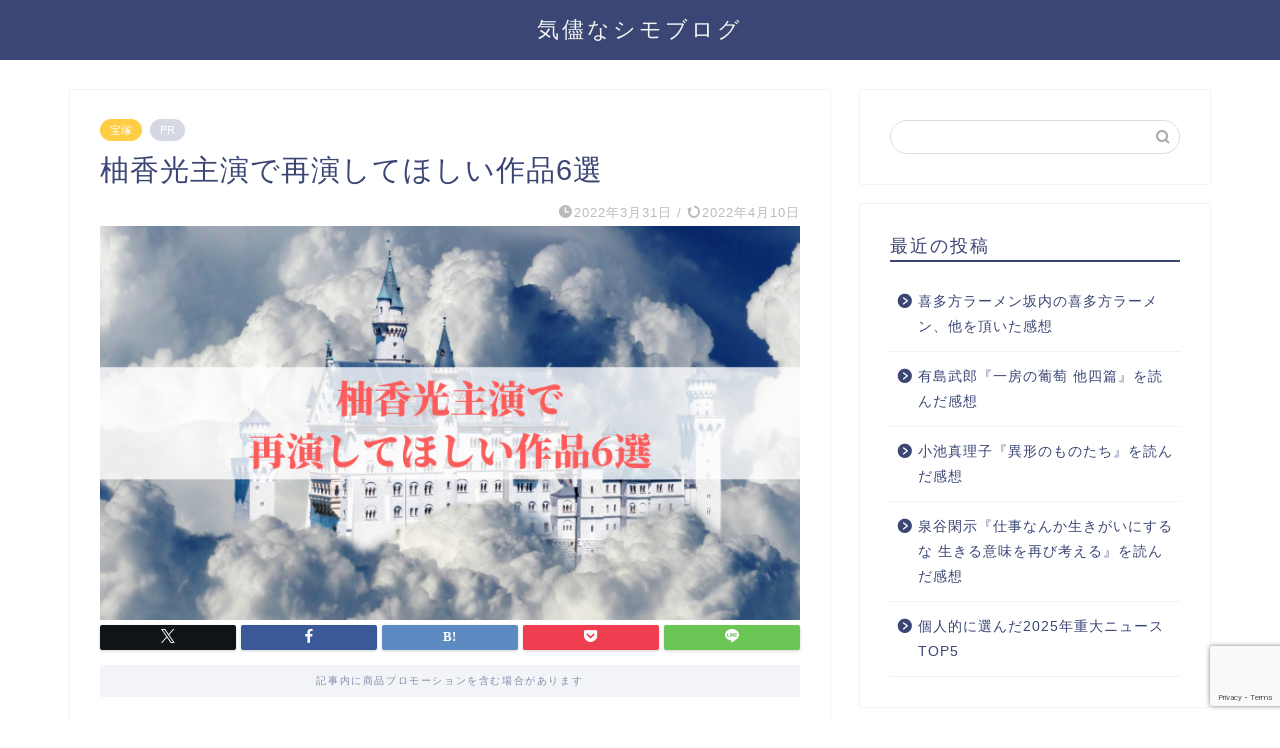

--- FILE ---
content_type: text/html; charset=UTF-8
request_url: https://kimamanashimoblog.com/2022/03/31/ifyuzukarei/
body_size: 25555
content:
<!DOCTYPE html><html lang="ja"><head prefix="og: http://ogp.me/ns# fb: http://ogp.me/ns/fb# article: http://ogp.me/ns/article#"><meta charset="utf-8"><meta http-equiv="X-UA-Compatible" content="IE=edge"><meta name="viewport" content="width=device-width, initial-scale=1"><meta property="og:type" content="blog"><meta property="og:title" content="柚香光主演で再演してほしい作品6選｜気儘なシモブログ"><meta property="og:url" content="https://kimamanashimoblog.com/2022/03/31/ifyuzukarei/"><meta property="og:description" content="皆様こんにちは、霜柱です。 大分前ですが、柚香光さんと星風まどかさんで『エリザベート』と『EL DORADO』を再演して"><meta property="og:image" content="https://kimamanashimoblog.com/wp-content/uploads/2022/03/a10a0821fad8e95424dc8e221f67639b.jpg"><meta property="og:site_name" content="気儘なシモブログ"><meta property="fb:admins" content=""><meta name="twitter:card" content="summary"><meta name="description" content="皆様こんにちは、霜柱です。 大分前ですが、柚香光さんと星風まどかさんで『エリザベート』と『EL DORADO』を再演して"><link rel="shortcut icon" href="https://kimamanashimoblog.com/wp-content/themes/jin/favicon.ico"><link rel="canonical" href="https://kimamanashimoblog.com/2022/03/31/ifyuzukarei/"><link media="all" href="https://kimamanashimoblog.com/wp-content/cache/autoptimize/css/autoptimize_9aec4bae315c5c639e4e9cadebce60fe.css" rel="stylesheet"><title>柚香光主演で再演してほしい作品6選 | 気儘なシモブログ</title><meta name="description" content="柚香光さん主演で再演してほしい作品を6作品選びました。『ノバ・ボサ・ノバ』『メイちゃんの執事』『ゼンダ城の虜』『長い春の果てに』『双曲線上のカルテ』『麗しのサブリナ』が似合うと思います。特に個人的には『メイ～』と『双曲線上の～』 主人公がそれぞれ格好良いので、是非柚香さんで観たい！" /><meta name="robots" content="max-image-preview:large" /><meta name="author" content="霜柱"/><meta name="google-site-verification" content="8HIlrQacpBcPxSbZ2ctOj4N2rdzZ05jKr5g8F-6cUeg" /><link rel="canonical" href="https://kimamanashimoblog.com/2022/03/31/ifyuzukarei/" /><meta name="generator" content="All in One SEO (AIOSEO) 4.9.3" /><meta property="og:locale" content="ja_JP" /><meta property="og:site_name" content="気儘なシモブログ | 神奈川県在住の30代。ハードロック/ヘヴィメタル（特にメロハー・メロスピ・メロパワ・シンフォニック）と宝塚（全組観劇派）と美味しい物が好きです。  ツイッターも行っており、気儘に呟いています。" /><meta property="og:type" content="article" /><meta property="og:title" content="柚香光主演で再演してほしい作品6選 | 気儘なシモブログ" /><meta property="og:description" content="柚香光さん主演で再演してほしい作品を6作品選びました。『ノバ・ボサ・ノバ』『メイちゃんの執事』『ゼンダ城の虜』『長い春の果てに』『双曲線上のカルテ』『麗しのサブリナ』が似合うと思います。特に個人的には『メイ～』と『双曲線上の～』 主人公がそれぞれ格好良いので、是非柚香さんで観たい！" /><meta property="og:url" content="https://kimamanashimoblog.com/2022/03/31/ifyuzukarei/" /><meta property="article:published_time" content="2022-03-31T14:25:24+00:00" /><meta property="article:modified_time" content="2022-04-09T16:01:55+00:00" /><meta name="twitter:card" content="summary" /><meta name="twitter:site" content="@192Shimobashira" /><meta name="twitter:title" content="柚香光主演で再演してほしい作品6選 | 気儘なシモブログ" /><meta name="twitter:description" content="柚香光さん主演で再演してほしい作品を6作品選びました。『ノバ・ボサ・ノバ』『メイちゃんの執事』『ゼンダ城の虜』『長い春の果てに』『双曲線上のカルテ』『麗しのサブリナ』が似合うと思います。特に個人的には『メイ～』と『双曲線上の～』 主人公がそれぞれ格好良いので、是非柚香さんで観たい！" /><meta name="twitter:creator" content="@192Shimobashira" /> <script type="application/ld+json" class="aioseo-schema">{"@context":"https:\/\/schema.org","@graph":[{"@type":"Article","@id":"https:\/\/kimamanashimoblog.com\/2022\/03\/31\/ifyuzukarei\/#article","name":"\u67da\u9999\u5149\u4e3b\u6f14\u3067\u518d\u6f14\u3057\u3066\u307b\u3057\u3044\u4f5c\u54c16\u9078 | \u6c17\u5118\u306a\u30b7\u30e2\u30d6\u30ed\u30b0","headline":"\u67da\u9999\u5149\u4e3b\u6f14\u3067\u518d\u6f14\u3057\u3066\u307b\u3057\u3044\u4f5c\u54c16\u9078","author":{"@id":"https:\/\/kimamanashimoblog.com\/author\/shimoblog\/#author"},"publisher":{"@id":"https:\/\/kimamanashimoblog.com\/#person"},"image":{"@type":"ImageObject","url":"https:\/\/kimamanashimoblog.com\/wp-content\/uploads\/2022\/03\/a10a0821fad8e95424dc8e221f67639b.jpg","width":760,"height":428},"datePublished":"2022-03-31T23:25:24+09:00","dateModified":"2022-04-10T01:01:55+09:00","inLanguage":"ja","mainEntityOfPage":{"@id":"https:\/\/kimamanashimoblog.com\/2022\/03\/31\/ifyuzukarei\/#webpage"},"isPartOf":{"@id":"https:\/\/kimamanashimoblog.com\/2022\/03\/31\/ifyuzukarei\/#webpage"},"articleSection":"\u5b9d\u585a, \u60f3\u50cf\u30fb\u79c1\u898b\u306a\u3069"},{"@type":"BreadcrumbList","@id":"https:\/\/kimamanashimoblog.com\/2022\/03\/31\/ifyuzukarei\/#breadcrumblist","itemListElement":[{"@type":"ListItem","@id":"https:\/\/kimamanashimoblog.com#listItem","position":1,"name":"\u30db\u30fc\u30e0","item":"https:\/\/kimamanashimoblog.com","nextItem":{"@type":"ListItem","@id":"https:\/\/kimamanashimoblog.com\/category\/takarazuka\/#listItem","name":"\u5b9d\u585a"}},{"@type":"ListItem","@id":"https:\/\/kimamanashimoblog.com\/category\/takarazuka\/#listItem","position":2,"name":"\u5b9d\u585a","item":"https:\/\/kimamanashimoblog.com\/category\/takarazuka\/","nextItem":{"@type":"ListItem","@id":"https:\/\/kimamanashimoblog.com\/category\/takarazuka\/imagination-personalopinion\/#listItem","name":"\u60f3\u50cf\u30fb\u79c1\u898b\u306a\u3069"},"previousItem":{"@type":"ListItem","@id":"https:\/\/kimamanashimoblog.com#listItem","name":"\u30db\u30fc\u30e0"}},{"@type":"ListItem","@id":"https:\/\/kimamanashimoblog.com\/category\/takarazuka\/imagination-personalopinion\/#listItem","position":3,"name":"\u60f3\u50cf\u30fb\u79c1\u898b\u306a\u3069","item":"https:\/\/kimamanashimoblog.com\/category\/takarazuka\/imagination-personalopinion\/","nextItem":{"@type":"ListItem","@id":"https:\/\/kimamanashimoblog.com\/2022\/03\/31\/ifyuzukarei\/#listItem","name":"\u67da\u9999\u5149\u4e3b\u6f14\u3067\u518d\u6f14\u3057\u3066\u307b\u3057\u3044\u4f5c\u54c16\u9078"},"previousItem":{"@type":"ListItem","@id":"https:\/\/kimamanashimoblog.com\/category\/takarazuka\/#listItem","name":"\u5b9d\u585a"}},{"@type":"ListItem","@id":"https:\/\/kimamanashimoblog.com\/2022\/03\/31\/ifyuzukarei\/#listItem","position":4,"name":"\u67da\u9999\u5149\u4e3b\u6f14\u3067\u518d\u6f14\u3057\u3066\u307b\u3057\u3044\u4f5c\u54c16\u9078","previousItem":{"@type":"ListItem","@id":"https:\/\/kimamanashimoblog.com\/category\/takarazuka\/imagination-personalopinion\/#listItem","name":"\u60f3\u50cf\u30fb\u79c1\u898b\u306a\u3069"}}]},{"@type":"Person","@id":"https:\/\/kimamanashimoblog.com\/#person","name":"\u971c\u67f1","image":{"@type":"ImageObject","@id":"https:\/\/kimamanashimoblog.com\/2022\/03\/31\/ifyuzukarei\/#personImage","url":"https:\/\/kimamanashimoblog.com\/wp-content\/uploads\/2020\/12\/\u30a8\u30ec\u30ad\u30ae\u30bf\u30fc-150x150.jpg","width":96,"height":96,"caption":"\u971c\u67f1"}},{"@type":"Person","@id":"https:\/\/kimamanashimoblog.com\/author\/shimoblog\/#author","url":"https:\/\/kimamanashimoblog.com\/author\/shimoblog\/","name":"\u971c\u67f1","image":{"@type":"ImageObject","@id":"https:\/\/kimamanashimoblog.com\/2022\/03\/31\/ifyuzukarei\/#authorImage","url":"https:\/\/kimamanashimoblog.com\/wp-content\/uploads\/2020\/12\/\u30a8\u30ec\u30ad\u30ae\u30bf\u30fc-150x150.jpg","width":96,"height":96,"caption":"\u971c\u67f1"}},{"@type":"WebPage","@id":"https:\/\/kimamanashimoblog.com\/2022\/03\/31\/ifyuzukarei\/#webpage","url":"https:\/\/kimamanashimoblog.com\/2022\/03\/31\/ifyuzukarei\/","name":"\u67da\u9999\u5149\u4e3b\u6f14\u3067\u518d\u6f14\u3057\u3066\u307b\u3057\u3044\u4f5c\u54c16\u9078 | \u6c17\u5118\u306a\u30b7\u30e2\u30d6\u30ed\u30b0","description":"\u67da\u9999\u5149\u3055\u3093\u4e3b\u6f14\u3067\u518d\u6f14\u3057\u3066\u307b\u3057\u3044\u4f5c\u54c1\u30926\u4f5c\u54c1\u9078\u3073\u307e\u3057\u305f\u3002\u300e\u30ce\u30d0\u30fb\u30dc\u30b5\u30fb\u30ce\u30d0\u300f\u300e\u30e1\u30a4\u3061\u3083\u3093\u306e\u57f7\u4e8b\u300f\u300e\u30bc\u30f3\u30c0\u57ce\u306e\u865c\u300f\u300e\u9577\u3044\u6625\u306e\u679c\u3066\u306b\u300f\u300e\u53cc\u66f2\u7dda\u4e0a\u306e\u30ab\u30eb\u30c6\u300f\u300e\u9e97\u3057\u306e\u30b5\u30d6\u30ea\u30ca\u300f\u304c\u4f3c\u5408\u3046\u3068\u601d\u3044\u307e\u3059\u3002\u7279\u306b\u500b\u4eba\u7684\u306b\u306f\u300e\u30e1\u30a4\uff5e\u300f\u3068\u300e\u53cc\u66f2\u7dda\u4e0a\u306e\uff5e\u300f \u4e3b\u4eba\u516c\u304c\u305d\u308c\u305e\u308c\u683c\u597d\u826f\u3044\u306e\u3067\u3001\u662f\u975e\u67da\u9999\u3055\u3093\u3067\u89b3\u305f\u3044\uff01","inLanguage":"ja","isPartOf":{"@id":"https:\/\/kimamanashimoblog.com\/#website"},"breadcrumb":{"@id":"https:\/\/kimamanashimoblog.com\/2022\/03\/31\/ifyuzukarei\/#breadcrumblist"},"author":{"@id":"https:\/\/kimamanashimoblog.com\/author\/shimoblog\/#author"},"creator":{"@id":"https:\/\/kimamanashimoblog.com\/author\/shimoblog\/#author"},"image":{"@type":"ImageObject","url":"https:\/\/kimamanashimoblog.com\/wp-content\/uploads\/2022\/03\/a10a0821fad8e95424dc8e221f67639b.jpg","@id":"https:\/\/kimamanashimoblog.com\/2022\/03\/31\/ifyuzukarei\/#mainImage","width":760,"height":428},"primaryImageOfPage":{"@id":"https:\/\/kimamanashimoblog.com\/2022\/03\/31\/ifyuzukarei\/#mainImage"},"datePublished":"2022-03-31T23:25:24+09:00","dateModified":"2022-04-10T01:01:55+09:00"},{"@type":"WebSite","@id":"https:\/\/kimamanashimoblog.com\/#website","url":"https:\/\/kimamanashimoblog.com\/","name":"\u6c17\u5118\u306a\u30b7\u30e2\u30d6\u30ed\u30b0","description":"\u795e\u5948\u5ddd\u770c\u5728\u4f4f\u306e30\u4ee3\u3002\u30cf\u30fc\u30c9\u30ed\u30c3\u30af\/\u30d8\u30f4\u30a3\u30e1\u30bf\u30eb\uff08\u7279\u306b\u30e1\u30ed\u30cf\u30fc\u30fb\u30e1\u30ed\u30b9\u30d4\u30fb\u30e1\u30ed\u30d1\u30ef\u30fb\u30b7\u30f3\u30d5\u30a9\u30cb\u30c3\u30af\uff09\u3068\u5b9d\u585a\uff08\u5168\u7d44\u89b3\u5287\u6d3e\uff09\u3068\u7f8e\u5473\u3057\u3044\u7269\u304c\u597d\u304d\u3067\u3059\u3002  \u30c4\u30a4\u30c3\u30bf\u30fc\u3082\u884c\u3063\u3066\u304a\u308a\u3001\u6c17\u5118\u306b\u545f\u3044\u3066\u3044\u307e\u3059\u3002","inLanguage":"ja","publisher":{"@id":"https:\/\/kimamanashimoblog.com\/#person"}}]}</script> <link rel='dns-prefetch' href='//cdnjs.cloudflare.com' /><link rel="alternate" type="application/rss+xml" title="気儘なシモブログ &raquo; フィード" href="https://kimamanashimoblog.com/feed/" /><link rel="alternate" type="application/rss+xml" title="気儘なシモブログ &raquo; コメントフィード" href="https://kimamanashimoblog.com/comments/feed/" /><link rel="alternate" type="application/rss+xml" title="気儘なシモブログ &raquo; 柚香光主演で再演してほしい作品6選 のコメントのフィード" href="https://kimamanashimoblog.com/2022/03/31/ifyuzukarei/feed/" /><link rel="alternate" title="oEmbed (JSON)" type="application/json+oembed" href="https://kimamanashimoblog.com/wp-json/oembed/1.0/embed?url=https%3A%2F%2Fkimamanashimoblog.com%2F2022%2F03%2F31%2Fifyuzukarei%2F" /><link rel="alternate" title="oEmbed (XML)" type="text/xml+oembed" href="https://kimamanashimoblog.com/wp-json/oembed/1.0/embed?url=https%3A%2F%2Fkimamanashimoblog.com%2F2022%2F03%2F31%2Fifyuzukarei%2F&#038;format=xml" /><link rel='stylesheet' id='pz-linkcard-css-css' href='//kimamanashimoblog.com/wp-content/uploads/pz-linkcard/style/style.min.css?ver=2.5.8.1' type='text/css' media='all' /><link rel='stylesheet' id='swiper-style-css' href='https://cdnjs.cloudflare.com/ajax/libs/Swiper/4.0.7/css/swiper.min.css?ver=6.9' type='text/css' media='all' /> <script type="text/javascript" src="https://kimamanashimoblog.com/wp-includes/js/jquery/jquery.min.js?ver=3.7.1" id="jquery-core-js"></script> <link rel="https://api.w.org/" href="https://kimamanashimoblog.com/wp-json/" /><link rel="alternate" title="JSON" type="application/json" href="https://kimamanashimoblog.com/wp-json/wp/v2/posts/6959" /><link rel='shortlink' href='https://kimamanashimoblog.com/?p=6959' /> <script async src="https://pagead2.googlesyndication.com/pagead/js/adsbygoogle.js?client=ca-pub-9275850870321132"
     crossorigin="anonymous"></script> <script type="application/ld+json">{
    "@context": "https://schema.org",
    "@type": "BlogPosting",
    "mainEntityOfPage": {
        "@type": "WebPage",
        "@id": "https://kimamanashimoblog.com/2022/03/31/ifyuzukarei/"
    },
    "headline": "柚香光主演で再演してほしい作品6選",
    "description": "皆様こんにちは、霜柱です。 大分前ですが、柚香光さんと星風まどかさんで『エリザベート』と『EL DORADO』を再演してほしいという記事を書きました。 https://kimamanashimoblog.com/2021/02/24/eli&hellip;",
    "datePublished": "2022-03-31T23:25:24+09:00",
    "dateModified": "2022-04-10T01:01:55+09:00",
    "author": {
        "@type": "Person",
        "name": "霜柱",
        "url": "https://kimamanashimoblog.com/author/shimoblog/"
    },
    "publisher": {
        "@type": "Organization",
        "name": "気儘なシモブログ",
        "url": "https://kimamanashimoblog.com/"
    },
    "image": "https://kimamanashimoblog.com/wp-content/uploads/2022/03/a10a0821fad8e95424dc8e221f67639b.jpg"
}</script> <script type="application/ld+json">{
    "@context": "https://schema.org",
    "@type": "BreadcrumbList",
    "itemListElement": [
        {
            "@type": "ListItem",
            "position": 1,
            "name": "HOME",
            "item": "https://kimamanashimoblog.com/"
        },
        {
            "@type": "ListItem",
            "position": 2,
            "name": "宝塚",
            "item": "https://kimamanashimoblog.com/category/takarazuka/"
        },
        {
            "@type": "ListItem",
            "position": 3,
            "name": "柚香光主演で再演してほしい作品6選",
            "item": "https://kimamanashimoblog.com/2022/03/31/ifyuzukarei/"
        }
    ]
}</script> <meta name="google-site-verification" content="8HIlrQacpBcPxSbZ2ctOj4N2rdzZ05jKr5g8F-6cUeg" />  <script async src="https://www.googletagmanager.com/gtag/js?id=G-NWM0SBF9JR"></script> <script>window.dataLayer = window.dataLayer || [];
  function gtag(){dataLayer.push(arguments);}
  gtag('js', new Date());

  gtag('config', 'G-NWM0SBF9JR');</script> </head><body class="wp-singular post-template-default single single-post postid-6959 single-format-standard wp-theme-jin" id="nofont-style">
<div id="wrapper"><div id="scroll-content" class="animate-off"><div id="header-box" class="tn_on header-box animate-off"><div id="header" class="header-type2 header animate-off"><div id="site-info" class="ef"> <span class="tn-logo-size"><a href='https://kimamanashimoblog.com/' title='気儘なシモブログ' rel='home'>気儘なシモブログ</a></span></div></div></div><div class="clearfix"></div><div id="contents"><main id="main-contents" class="main-contents article_style1 animate-off" ><section class="cps-post-box post-entry"><article class="cps-post"><header class="cps-post-header"> <span class="cps-post-cat category-takarazuka" ><a href="https://kimamanashimoblog.com/category/takarazuka/" style="background-color:!important;">宝塚</a></span> <span class="cps-post-cat a--labeling-small-act d--labeling-act-solid"><span>PR</span></span><h1 class="cps-post-title post-title" >柚香光主演で再演してほしい作品6選</h1><div class="cps-post-meta"> <span class="writer author-name">霜柱</span> <span class="cps-post-date-box"> <span class="cps-post-date"><i class="jic jin-ifont-watch" aria-hidden="true"></i>&nbsp;<time class="post-date date date-published" datetime="2022-03-31T23:25:24+09:00">2022年3月31日</time></span> <span class="timeslash"> /</span> <time class="post-date date date-modified" datetime="2022-04-10T01:01:55+09:00"><span class="cps-post-date"><i class="jic jin-ifont-reload" aria-hidden="true"></i>&nbsp;2022年4月10日</span></time> </span></div></header><div class="cps-post-thumb jin-thumb-original"> <img src="https://kimamanashimoblog.com/wp-content/uploads/2022/03/a10a0821fad8e95424dc8e221f67639b.jpg" class="attachment-large_size size-large_size wp-post-image" alt="" width ="760" height ="428" decoding="async" fetchpriority="high" /></div><div class="share-top sns-design-type01"><div class="sns-top"><ol><li class="twitter"><a href="https://twitter.com/share?url=https%3A%2F%2Fkimamanashimoblog.com%2F2022%2F03%2F31%2Fifyuzukarei%2F&text=%E6%9F%9A%E9%A6%99%E5%85%89%E4%B8%BB%E6%BC%94%E3%81%A7%E5%86%8D%E6%BC%94%E3%81%97%E3%81%A6%E3%81%BB%E3%81%97%E3%81%84%E4%BD%9C%E5%93%816%E9%81%B8 - 気儘なシモブログ"><i class="jic jin-ifont-twitter"></i></a></li><li class="facebook"> <a href="https://www.facebook.com/sharer.php?src=bm&u=https%3A%2F%2Fkimamanashimoblog.com%2F2022%2F03%2F31%2Fifyuzukarei%2F&t=%E6%9F%9A%E9%A6%99%E5%85%89%E4%B8%BB%E6%BC%94%E3%81%A7%E5%86%8D%E6%BC%94%E3%81%97%E3%81%A6%E3%81%BB%E3%81%97%E3%81%84%E4%BD%9C%E5%93%816%E9%81%B8 - 気儘なシモブログ" onclick="javascript:window.open(this.href, '', 'menubar=no,toolbar=no,resizable=yes,scrollbars=yes,height=300,width=600');return false;"><i class="jic jin-ifont-facebook-t" aria-hidden="true"></i></a></li><li class="hatebu"> <a href="https://b.hatena.ne.jp/add?mode=confirm&url=https%3A%2F%2Fkimamanashimoblog.com%2F2022%2F03%2F31%2Fifyuzukarei%2F" onclick="javascript:window.open(this.href, '', 'menubar=no,toolbar=no,resizable=yes,scrollbars=yes,height=400,width=510');return false;" ><i class="font-hatena"></i></a></li><li class="pocket"> <a href="https://getpocket.com/edit?url=https%3A%2F%2Fkimamanashimoblog.com%2F2022%2F03%2F31%2Fifyuzukarei%2F&title=%E6%9F%9A%E9%A6%99%E5%85%89%E4%B8%BB%E6%BC%94%E3%81%A7%E5%86%8D%E6%BC%94%E3%81%97%E3%81%A6%E3%81%BB%E3%81%97%E3%81%84%E4%BD%9C%E5%93%816%E9%81%B8 - 気儘なシモブログ"><i class="jic jin-ifont-pocket" aria-hidden="true"></i></a></li><li class="line"> <a href="https://line.me/R/msg/text/?https%3A%2F%2Fkimamanashimoblog.com%2F2022%2F03%2F31%2Fifyuzukarei%2F"><i class="jic jin-ifont-line" aria-hidden="true"></i></a></li></ol></div></div><div class="clearfix"></div><div class="c--labeling-act d--labeling-act-solid"><span class="a--labeling-act">記事内に商品プロモーションを含む場合があります</span></div><div class="cps-post-main-box"><div class="cps-post-main    h2-style01 h3-style02 h4-style01 post-content  " ><div class="clearfix"></div><p>皆様こんにちは、霜柱です。</p><p>大分前ですが、<strong>柚香光</strong>さんと<strong>星風まどか</strong>さんで『<strong>エリザベート</strong>』と『<strong>EL DORADO</strong>』を再演してほしいという記事を書きました。</p><figure class="wp-block-embed is-type-wp-embed is-provider-気儘なシモブログ wp-block-embed-気儘なシモブログ"><div class="wp-block-embed__wrapper"> <a href="https://kimamanashimoblog.com/2021/02/24/elizabethyuzukahoshikaze2/" class="blog-card"><div class="blog-card-hl-box"><i class="jic jin-ifont-post"></i><span class="blog-card-hl"></span></div><div class="blog-card-box"><div class="blog-card-thumbnail"><img decoding="async" src="https://kimamanashimoblog.com/wp-content/uploads/2021/02/552f964420a99dc59cd51bd4ded9ffed-320x180.jpg" class="blog-card-thumb-image wp-post-image" alt="" width ="162" height ="91" /></div><div class="blog-card-content"><span class="blog-card-title">もしも柚香光と星風まどかで『エリザベート』を公演したら【Part 2】</span><span class="blog-card-excerpt"> 皆様こんにちは、霜柱です。  私は以前、柚香光さんと星風まどかさんで『エリザベート』を公演したら、という記事を書きました。  ...</span></div></div></a></div></figure><figure class="wp-block-embed is-type-wp-embed is-provider-気儘なシモブログ wp-block-embed-気儘なシモブログ"><div class="wp-block-embed__wrapper"> <a href="https://kimamanashimoblog.com/2021/07/09/yuzukahoshikazeeldorado/" class="blog-card"><div class="blog-card-hl-box"><i class="jic jin-ifont-post"></i><span class="blog-card-hl"></span></div><div class="blog-card-box"><div class="blog-card-thumbnail"><img decoding="async" src="https://kimamanashimoblog.com/wp-content/uploads/2021/05/1e193532971bacc6c08479420f25f4cd-320x180.jpg" class="blog-card-thumb-image wp-post-image" alt="" width ="162" height ="91" /></div><div class="blog-card-content"><span class="blog-card-title">柚香光と星風まどかのコンビで『EL DORADO』の再演を希望</span><span class="blog-card-excerpt"> 皆様こんにちは、霜柱です。  私はある日『'97宝塚歌劇全主題歌集』を聴いていました。1997年というと、まだ宙組が誕生する1年前...</span></div></div></a></div></figure><p>今回は上記の作品以外で<strong>柚香</strong>さんに合いそうな作品を、私なりに考えてみました。</p><div id="rtoc-mokuji-wrapper" class="rtoc-mokuji-content frame2 preset2 animation-none rtoc_close default" data-id="6959" data-theme="JIN"><div id="rtoc-mokuji-title" class=" rtoc_left"> <button class="rtoc_open_close rtoc_close"></button> <span>目次</span></div><ul class="rtoc-mokuji mokuji_ul level-1"><li class="rtoc-item"><a href="#rtoc-1">柚香光に似合いそうな作品6選</a><ul class="rtoc-mokuji mokuji_ul level-2"><li class="rtoc-item"><a href="#rtoc-2">ノバ・ボサ・ノバ</a></li><li class="rtoc-item"><a href="#rtoc-3">メイちゃんの執事</a></li><li class="rtoc-item"><a href="#rtoc-4">ゼンダ城の虜</a></li><li class="rtoc-item"><a href="#rtoc-5">長い春の果てに</a></li><li class="rtoc-item"><a href="#rtoc-6">双曲線上のカルテ</a></li><li class="rtoc-item"><a href="#rtoc-7">麗しのサブリナ</a></li></ul></li><li class="rtoc-item"><a href="#rtoc-8">まとめ（みたいなもの）</a></li></ul></div><h2 id="rtoc-1"  class="wp-block-heading">柚香光に似合いそうな作品6選</h2><h3 id="rtoc-2"  class="wp-block-heading">ノバ・ボサ・ノバ</h3><p>この作品は1971年に星組が初演を行って以来、同年に雪組、1976年に花組、1999年に雪組と月組、そして2011年に星組が公演をし、間は空いていても再演がされている人気のあるショーです。</p><p>内容は、</p><blockquote class="wp-block-quote is-layout-flow wp-block-quote-is-layout-flow"><p>ブラジルは「リオのカーニバル」を舞台に展開する奇妙な人間模様を、ドラマティックなミュージカル・シーンで綴った、故鴨川清作の残した傑作。<br>年に一度のカルナバルには、地元のカリオカ達が三日三晩、サンバのリズムに踊り狂う。カルナバルの中、義賊のソールは観光客の娘エストレーラと、盗賊のオーロは物売り娘ブリーザと燃える太陽の下で恋を語り合う…。</p><cite>TAKARAZUKA SKY STAGEの公式サイトから引用</cite></blockquote><p>ソールが主人公です。<br>私は2011年の星組公演を実際に観劇し、1999年の雪組と月組はビデオで観ました。</p><p>リオのカーニバルが舞台というだけあって、本当に熱く盛り上がるショーです。星組の公演を観た際は、こちらも汗をかいた様な気がします(笑)。<br><strong>柚香</strong>さんは以前『<strong>Cool Beast!!</strong>』というラテン・ショーで野獣に扮し、それがとても熱く魅力的だったので、この作品をまず挙げてみました。</p><p>私としては<mark style="background-color:rgba(0, 0, 0, 0)" class="has-inline-color has-luminous-vivid-orange-color"><strong>柚香</strong>さんが歌う「ソル・エ・マル」「アマール・アマール」「All On That Day(Sinner Man)」を是非聴いてみたい</mark>です。<br>どの場面でも歌や踊りが沢山ありますが、「All On That Day(Sinner Man)」を歌う場面は緩急がとてもあり難しいと思います。<br>「♪ビバ～～～～～」と思いっきりロングトーンを使わなければいけない曲でもあります。が、<strong>柚香</strong>さんのハスキーボイスで歌ったら、<mark style="background-color:rgba(0, 0, 0, 0)" class="has-inline-color has-vivid-red-color">他のトップスターとはまた違う魅力的な歌</mark>になると私は思います。</p><p>後、メール夫人という役がいるのですが、この役は男役が演じます。是非<strong>永久輝せあ</strong>さんに演じてほしい（願望）。</p><p>ラテンが好きな人ならお気に召す作品だと思います。</p><p><script type="text/javascript">(function(b,c,f,g,a,d,e){b.MoshimoAffiliateObject=a;b[a]=b[a]||function(){arguments.currentScript=c.currentScript||c.scripts[c.scripts.length-2];(b[a].q=b[a].q||[]).push(arguments)};c.getElementById(a)||(d=c.createElement(f),d.src=g,d.id=a,e=c.getElementsByTagName("body")[0],e.appendChild(d))})(window,document,"script","//dn.msmstatic.com/site/cardlink/bundle.js?20210203","msmaflink");msmaflink({"n":"『ノバ・ボサ・ノバ』『めぐり会いは再び』 [DVD]","b":"","t":"TCAD-335","d":"https:\/\/m.media-amazon.com","c_p":"\/images\/I","p":["\/51azI3n8-bL._SL500_.jpg","\/61UmzGUOv4L._SL500_.jpg"],"u":{"u":"https:\/\/www.amazon.co.jp\/dp\/B00FAJ36UW","t":"amazon","r_v":""},"v":"2.1","b_l":[{"id":1,"u_tx":"Amazonで見る","u_bc":"#f79256","u_url":"https:\/\/www.amazon.co.jp\/dp\/B00FAJ36UW","a_id":2370928,"p_id":170,"pl_id":27060,"pc_id":185,"s_n":"amazon","u_so":1},{"id":2,"u_tx":"楽天市場で見る","u_bc":"#f76956","u_url":"https:\/\/search.rakuten.co.jp\/search\/mall\/%E3%80%8E%E3%83%8E%E3%83%90%E3%83%BB%E3%83%9C%E3%82%B5%E3%83%BB%E3%83%8E%E3%83%90%E3%80%8F%E3%80%8E%E3%82%81%E3%81%90%E3%82%8A%E4%BC%9A%E3%81%84%E3%81%AF%E5%86%8D%E3%81%B3%E3%80%8F%20%5BDVD%5D\/","a_id":2370914,"p_id":54,"pl_id":27059,"pc_id":54,"s_n":"rakuten","u_so":2},{"id":3,"u_tx":"Yahoo!ショッピングで見る","u_bc":"#66a7ff","u_url":"https:\/\/shopping.yahoo.co.jp\/search?first=1\u0026p=%E3%80%8E%E3%83%8E%E3%83%90%E3%83%BB%E3%83%9C%E3%82%B5%E3%83%BB%E3%83%8E%E3%83%90%E3%80%8F%E3%80%8E%E3%82%81%E3%81%90%E3%82%8A%E4%BC%9A%E3%81%84%E3%81%AF%E5%86%8D%E3%81%B3%E3%80%8F%20%5BDVD%5D","a_id":2378711,"p_id":1225,"pl_id":27061,"pc_id":1925,"s_n":"yahoo","u_so":3}],"eid":"YVqFf","s":"s"});</script></p><div id="msmaflink-YVqFf">リンク</div><p></p><figure class="wp-block-embed is-type-wp-embed is-provider-気儘なシモブログ wp-block-embed-気儘なシモブログ"><div class="wp-block-embed__wrapper"> <a href="https://kimamanashimoblog.com/2021/06/19/coolbeast/" class="blog-card"><div class="blog-card-hl-box"><i class="jic jin-ifont-post"></i><span class="blog-card-hl"></span></div><div class="blog-card-box"><div class="blog-card-thumbnail"><img decoding="async" src="https://kimamanashimoblog.com/wp-content/uploads/2021/05/e87ef75bb4713d7157e64e04b939b0e9-320x180.png" class="blog-card-thumb-image wp-post-image" alt="" width ="162" height ="91" /></div><div class="blog-card-content"><span class="blog-card-title">花組公演『Cool Beast!!』感想</span><span class="blog-card-excerpt"> 皆様こんにちは、霜柱です。  私はこの間、花組東京公演『アウグストゥス－尊厳ある者－』『Cool Beast!!』を観劇しました。...</span></div></div></a></div></figure><h3 id="rtoc-3"  class="wp-block-heading">メイちゃんの執事</h3><p>2011年に<strong>星組</strong>が宝塚バウホールと日本青年館で上演した作品。<br>当時の主演コンビは<strong>紅ゆずる</strong>さんと<strong>音波みのり</strong>さんで、脚本・演出は<strong>児玉明子</strong>先生です。</p><p>内容は、</p><blockquote class="wp-block-quote is-layout-flow wp-block-quote-is-layout-flow"><p>宮城理子原作、集英社「マーガレット」連載中の人気少女漫画をミュージカル化。<br>四国の片田舎で両親とごく普通に暮らしていた東雲メイは、不慮の事故で両親を亡くす。メイの父親は、日本の政財界を牛耳る本郷グループの創始者、本郷金太郎の長男だったが、駆け落ち同然で家を出て行方不明の状態だった。息子が亡くなったことを知った金太郎は、メイを迎えに容姿端麗、文武両道に秀で、何事もそつなく完璧にこなす、完全無欠の“Ｓランク”の執事である柴田理人を四国に遣わす。メイは本郷家の跡取りとして相応しい教育を受けるため、究極の全寮制お嬢様学校である聖ルチア女学園へ転校することになる。そこでは、生徒であるお嬢様の世話は全て専属の執事がすることになっていた。淑女修行をする決意をしたメイを、理人は全力で支えることにする。偶然四国でメイの同級生だった理人の弟の剣人も、メイの執事になると意気込んでついてくる。</p><cite>TAKARAZUKA SKY STAGEの公式サイトより引用</cite></blockquote><p><strong>紅</strong>さんが演じた柴田理人が主人公です。</p><p>一部シリアスな場面はありますが、基本的には明るく楽しい作品です。コメディ要素も含まれているので、観終わった後は軽快な気持ちになると思います。</p><p>執事の理人は文武両道でとても頼りになる存在なので、他の生徒から東雲メイは羨ましがられています。</p><p>この役を演じた<strong>紅</strong>さんはもうとても素敵でした！ <mark style="background-color:rgba(0, 0, 0, 0)" class="has-inline-color has-vivid-red-color">絶対にこんなに格好良い執事は世界中探しても見当たらない</mark>と断言出来るでしょう。<br>ですが<strong>柚香</strong>さんにもこの役はピッタリと合うでしょう！ <strong>紅</strong>さんに負けず劣らず<mark style="background-color:rgba(0, 0, 0, 0)" class="has-inline-color has-vivid-red-color">スタイリッシュで魅力的な執事</mark>になると思います。<br>決闘で剣を扱う場面があるのですが、<strong>柚香</strong>さんが決闘をする場面も観てみたいです。</p><p>とにかく柴田理人は格好良い存在です。是非再演をしてほしいのですが、演出家の<strong>児玉</strong>先生は既に宝塚を退職されています。<br>ですので、再演は限りなく0に近いでしょう（泣）。</p><p><script type="text/javascript">(function(b,c,f,g,a,d,e){b.MoshimoAffiliateObject=a;b[a]=b[a]||function(){arguments.currentScript=c.currentScript||c.scripts[c.scripts.length-2];(b[a].q=b[a].q||[]).push(arguments)};c.getElementById(a)||(d=c.createElement(f),d.src=g,d.id=a,e=c.getElementsByTagName("body")[0],e.appendChild(d))})(window,document,"script","//dn.msmstatic.com/site/cardlink/bundle.js?20220329","msmaflink");msmaflink({"n":"MASTERPIECE COLLECTION【Blu-ray版】星組東京特別公演 バウ・ミュージカル 『メイちゃんの執事-私の命に代えてお守りしますー』","b":"","t":"","d":"https:\/\/m.media-amazon.com","c_p":"","p":["\/images\/I\/51k+jqvEXcL._SL500_.jpg"],"u":{"u":"https:\/\/www.amazon.co.jp\/dp\/B07SWQ29DR","t":"amazon","r_v":""},"v":"2.1","b_l":[{"id":1,"u_tx":"Amazonで見る","u_bc":"#f79256","u_url":"https:\/\/www.amazon.co.jp\/dp\/B07SWQ29DR","a_id":2370928,"p_id":170,"pl_id":27060,"pc_id":185,"s_n":"amazon","u_so":1},{"id":2,"u_tx":"楽天市場で見る","u_bc":"#f76956","u_url":"https:\/\/search.rakuten.co.jp\/search\/mall\/MASTERPIECE%20COLLECTION%E3%80%90Blu-ray%E7%89%88%E3%80%91%E6%98%9F%E7%B5%84%E6%9D%B1%E4%BA%AC%E7%89%B9%E5%88%A5%E5%85%AC%E6%BC%94%20%E3%83%90%E3%82%A6%E3%83%BB%E3%83%9F%E3%83%A5%E3%83%BC%E3%82%B8%E3%82%AB%E3%83%AB%20%E3%80%8E%E3%83%A1%E3%82%A4%E3%81%A1%E3%82%83%E3%82%93%E3%81%AE%E5%9F%B7%E4%BA%8B-%E7%A7%81%E3%81%AE%E5%91%BD%E3%81%AB%E4%BB%A3%E3%81%88%E3%81%A6%E3%81%8A%E5%AE%88%E3%82%8A%E3%81%97%E3%81%BE%E3%81%99%E3%83%BC%E3%80%8F\/","a_id":2370914,"p_id":54,"pl_id":27059,"pc_id":54,"s_n":"rakuten","u_so":2},{"id":3,"u_tx":"Yahoo!ショッピングで見る","u_bc":"#66a7ff","u_url":"https:\/\/shopping.yahoo.co.jp\/search?first=1\u0026p=MASTERPIECE%20COLLECTION%E3%80%90Blu-ray%E7%89%88%E3%80%91%E6%98%9F%E7%B5%84%E6%9D%B1%E4%BA%AC%E7%89%B9%E5%88%A5%E5%85%AC%E6%BC%94%20%E3%83%90%E3%82%A6%E3%83%BB%E3%83%9F%E3%83%A5%E3%83%BC%E3%82%B8%E3%82%AB%E3%83%AB%20%E3%80%8E%E3%83%A1%E3%82%A4%E3%81%A1%E3%82%83%E3%82%93%E3%81%AE%E5%9F%B7%E4%BA%8B-%E7%A7%81%E3%81%AE%E5%91%BD%E3%81%AB%E4%BB%A3%E3%81%88%E3%81%A6%E3%81%8A%E5%AE%88%E3%82%8A%E3%81%97%E3%81%BE%E3%81%99%E3%83%BC%E3%80%8F","a_id":2378711,"p_id":1225,"pl_id":27061,"pc_id":1925,"s_n":"yahoo","u_so":3}],"eid":"vEGIy","s":"s"});</script></p><div id="msmaflink-vEGIy">リンク</div><p></p><h3 id="rtoc-4"  class="wp-block-heading">ゼンダ城の虜</h3><p>2000年に<strong>月組</strong>が大劇場で上演した作品。<br>当時のトップコンビは<strong>真琴つばさ</strong>さんと<strong>檀れい</strong>さんで、脚本・演出は<strong>木村信司</strong>先生です。</p><p>内容は、</p><blockquote class="wp-block-quote is-layout-flow wp-block-quote-is-layout-flow"><p>国王そっくりの青年貴族が、政権争いに巻き込まれた王を救い出すまでを、美しい姫との恋、王権を狙う大公、破天荒な伯爵などをからめて描く。<br>原作はアンソニー・ホープ。<br>19世紀のヨーロッパ、小国ルリタニアでは新王ルドルフの戴冠式が行われていた。傍らには婚約が噂されるフラビア姫が控えている。それを見て王の異母弟ミカエル大公は、前日ゼンダ城に監禁したはずのルドルフ王の出現に驚く。大公の愛人ド・モーバンは、旅の途中で国王そっくりの英国貴族、ルドルフ・ラッセンディルに出会ったことを話す。彼らの疑いの通り、実は王は替え玉で、戴冠式に出席していたのはルドルフだった。囚われの王を救うためルドルフとフリッツら忠臣たちはゼンダ城に向かうが、そこには大公の手下ヘンツォ伯爵らが待ちかまえていた…。</p><cite>TAKARAZUKA SKY STAGEの公式サイトより引用</cite></blockquote><p><strong>真琴</strong>さんが演じたルドルフ・ラッセンディルが主人公です。</p><p>内容としてはルドルフたちがヘンツォ伯爵を倒す話です。そこまで行くのには駆け引きが合ったりします。その際は場面によって異なっており、緊張感が漂う時があったり、ちょっとコミカルだったりする時もあります。</p><p>この作品は<mark style="background-color:rgba(0, 0, 0, 0)" class="has-inline-color has-luminous-vivid-orange-color">全体的には壮大感があり、綺麗な曲が多い作品</mark>です。<br>特に<mark style="background-color:rgba(0, 0, 0, 0)" class="has-inline-color has-vivid-red-color">主題歌の「止められぬ思い」は名曲</mark>で、情感がとてもありサビでの盛り上がりがとても良いのです。<br>この曲も<mark style="background-color:rgba(0, 0, 0, 0)" class="has-inline-color has-luminous-vivid-orange-color">柚香さんの歌声で聴いてみたい</mark>！</p><p><script type="text/javascript">(function(b,c,f,g,a,d,e){b.MoshimoAffiliateObject=a;b[a]=b[a]||function(){arguments.currentScript=c.currentScript||c.scripts[c.scripts.length-2];(b[a].q=b[a].q||[]).push(arguments)};c.getElementById(a)||(d=c.createElement(f),d.src=g,d.id=a,e=c.getElementsByTagName("body")[0],e.appendChild(d))})(window,document,"script","//dn.msmstatic.com/site/cardlink/bundle.js?20220329","msmaflink");msmaflink({"n":"ゼンダ城の虜／ジャズマニア [ビデオ]","b":"","t":"TCAV-157","d":"https:\/\/m.media-amazon.com","c_p":"","p":["\/images\/I\/41VdfEA3s2L._SL500_.jpg"],"u":{"u":"https:\/\/www.amazon.co.jp\/dp\/B0080O4QEE","t":"amazon","r_v":""},"v":"2.1","b_l":[{"id":1,"u_tx":"Amazonで見る","u_bc":"#f79256","u_url":"https:\/\/www.amazon.co.jp\/dp\/B0080O4QEE","a_id":2370928,"p_id":170,"pl_id":27060,"pc_id":185,"s_n":"amazon","u_so":1},{"id":2,"u_tx":"楽天市場で見る","u_bc":"#f76956","u_url":"https:\/\/search.rakuten.co.jp\/search\/mall\/%E3%82%BC%E3%83%B3%E3%83%80%E5%9F%8E%E3%81%AE%E8%99%9C%EF%BC%8F%E3%82%B8%E3%83%A3%E3%82%BA%E3%83%9E%E3%83%8B%E3%82%A2%20%5B%E3%83%93%E3%83%87%E3%82%AA%5D\/","a_id":2370914,"p_id":54,"pl_id":27059,"pc_id":54,"s_n":"rakuten","u_so":2},{"id":3,"u_tx":"Yahoo!ショッピングで見る","u_bc":"#66a7ff","u_url":"https:\/\/shopping.yahoo.co.jp\/search?first=1\u0026p=%E3%82%BC%E3%83%B3%E3%83%80%E5%9F%8E%E3%81%AE%E8%99%9C%EF%BC%8F%E3%82%B8%E3%83%A3%E3%82%BA%E3%83%9E%E3%83%8B%E3%82%A2%20%5B%E3%83%93%E3%83%87%E3%82%AA%5D","a_id":2378711,"p_id":1225,"pl_id":27061,"pc_id":1925,"s_n":"yahoo","u_so":3}],"eid":"TNsM4","s":"s"});</script></p><div id="msmaflink-TNsM4">リンク</div><p></p><h3 id="rtoc-5"  class="wp-block-heading">長い春の果てに</h3><p>2002年に<strong>月組</strong>（当時のトップコンビは<strong>紫吹淳</strong>さんと<strong>映美くらら</strong>さん）が大劇場で初演、2012年に<strong>花組</strong>（当時のトップコンビは<strong>蘭寿とむ</strong>さんと<strong>蘭乃はな</strong>さん）が全国ツアーで再演。<br>脚本・演出は<strong>石田昌也</strong>先生です。</p><p>内容は、</p><blockquote class="wp-block-quote is-layout-flow wp-block-quote-is-layout-flow"><p>脳外科医の青年とピアニスト志望の病弱な少女の恋。アレクサンドル・アルカディのフランス映画「世界で一番好きな人」をモチーフにした作品。<br>脳外科医ステファンは、手術である女優を死なせて以来生活が乱れ、親友のブリスと夜遊び三昧の毎日。お陰で精神科医ナタリーとの婚約も破談になり、野心家でステファンをライバル視していた外科医クロードは笑いが止まらない。そんなとき、ステファンの前にエヴァというピアニスト志望の少女が現れる。エヴァは幼いころ脱げた靴をステファンにはかせてもらい、シンデレラ気分で一方的にステファンに恋をしていたが、脳に難病を抱えていた。ステファンは手術の事故以来、生きた人間を診ることができず死体相手の解剖医となっていたが、エヴァとの出会いで少しずつプライドを取り戻していく。しかしある日エヴァの容態が急変する。</p></blockquote><p><strong>紫吹</strong>さん・<strong>蘭寿</strong>さんが演じたステファンが主人公です。</p><p>私は月組と花組の両方を観ましたが、<mark style="background-color:rgba(0, 0, 0, 0)" class="has-inline-color has-vivid-red-color">初演でステファンを演じた<strong>紫吹</strong>さんがとても格好良かった</mark>のです！ サラサラの金髪姿で目を奪われました。白衣姿もとても似合っていて、<mark style="background-color:rgba(0, 0, 0, 0)" class="has-inline-color has-vivid-red-color">こういう医者だったら遠くから通って来る人がいってもおかしくない</mark>でしょう。<br>勿論、<strong>蘭寿</strong>さんも素敵でした。ただ、あくまで私の意見ですがあまり似合っていなかった様に感じました・・・。</p><p>このステファンという役も間違いなく似合うでしょう。<mark style="background-color:rgba(0, 0, 0, 0)" class="has-inline-color has-vivid-red-color"><strong>柚香</strong>さんの様なお医者様なら、医者が苦手な私でも(笑)、診てもらいたくなります</mark>。</p><p>特に<mark style="background-color:rgba(0, 0, 0, 0)" class="has-inline-color has-luminous-vivid-orange-color">主題歌の「言いたくて、言えなくて」はとても良い曲で心に染みます</mark>。是非<strong>柚香</strong>さんに歌ってほしい！</p><p><script type="text/javascript">(function(b,c,f,g,a,d,e){b.MoshimoAffiliateObject=a;b[a]=b[a]||function(){arguments.currentScript=c.currentScript||c.scripts[c.scripts.length-2];(b[a].q=b[a].q||[]).push(arguments)};c.getElementById(a)||(d=c.createElement(f),d.src=g,d.id=a,e=c.getElementsByTagName("body")[0],e.appendChild(d))})(window,document,"script","//dn.msmstatic.com/site/cardlink/bundle.js?20220329","msmaflink");msmaflink({"n":"長い春の果てに／With a Song in my Heart -君が歌、わが心に深く- [ビデオ]","b":"","t":"TCAV-225","d":"https:\/\/m.media-amazon.com","c_p":"","p":["\/images\/I\/51PcVFj7U2L._SL500_.jpg"],"u":{"u":"https:\/\/www.amazon.co.jp\/dp\/B0084S6AQI","t":"amazon","r_v":""},"v":"2.1","b_l":[{"id":1,"u_tx":"Amazonで見る","u_bc":"#f79256","u_url":"https:\/\/www.amazon.co.jp\/dp\/B0084S6AQI","a_id":2370928,"p_id":170,"pl_id":27060,"pc_id":185,"s_n":"amazon","u_so":1},{"id":2,"u_tx":"楽天市場で見る","u_bc":"#f76956","u_url":"https:\/\/search.rakuten.co.jp\/search\/mall\/%E9%95%B7%E3%81%84%E6%98%A5%E3%81%AE%E6%9E%9C%E3%81%A6%E3%81%AB%EF%BC%8FWith%20a%20Song%20in%20my%20Heart%20-%E5%90%9B%E3%81%8C%E6%AD%8C%E3%80%81%E3%82%8F%E3%81%8C%E5%BF%83%E3%81%AB%E6%B7%B1%E3%81%8F-%20%5B%E3%83%93%E3%83%87%E3%82%AA%5D\/","a_id":2370914,"p_id":54,"pl_id":27059,"pc_id":54,"s_n":"rakuten","u_so":2},{"id":3,"u_tx":"Yahoo!ショッピングで見る","u_bc":"#66a7ff","u_url":"https:\/\/shopping.yahoo.co.jp\/search?first=1\u0026p=%E9%95%B7%E3%81%84%E6%98%A5%E3%81%AE%E6%9E%9C%E3%81%A6%E3%81%AB%EF%BC%8FWith%20a%20Song%20in%20my%20Heart%20-%E5%90%9B%E3%81%8C%E6%AD%8C%E3%80%81%E3%82%8F%E3%81%8C%E5%BF%83%E3%81%AB%E6%B7%B1%E3%81%8F-%20%5B%E3%83%93%E3%83%87%E3%82%AA%5D","a_id":2378711,"p_id":1225,"pl_id":27061,"pc_id":1925,"s_n":"yahoo","u_so":3}],"eid":"XUlVN","s":"s"});</script></p><div id="msmaflink-XUlVN">リンク</div><p></p><p><script type="text/javascript">(function(b,c,f,g,a,d,e){b.MoshimoAffiliateObject=a;b[a]=b[a]||function(){arguments.currentScript=c.currentScript||c.scripts[c.scripts.length-2];(b[a].q=b[a].q||[]).push(arguments)};c.getElementById(a)||(d=c.createElement(f),d.src=g,d.id=a,e=c.getElementsByTagName("body")[0],e.appendChild(d))})(window,document,"script","//dn.msmstatic.com/site/cardlink/bundle.js?20220329","msmaflink");msmaflink({"n":"『長い春の果てに』『カノン』 [DVD]","b":"","t":"","d":"https:\/\/m.media-amazon.com","c_p":"\/images\/I","p":["\/519DMEsMVOL._SL500_.jpg","\/61msDHnMjKL._SL500_.jpg"],"u":{"u":"https:\/\/www.amazon.co.jp\/dp\/B00FAJ47B4","t":"amazon","r_v":""},"v":"2.1","b_l":[{"id":1,"u_tx":"Amazonで見る","u_bc":"#f79256","u_url":"https:\/\/www.amazon.co.jp\/dp\/B00FAJ47B4","a_id":2370928,"p_id":170,"pl_id":27060,"pc_id":185,"s_n":"amazon","u_so":1},{"id":2,"u_tx":"楽天市場で見る","u_bc":"#f76956","u_url":"https:\/\/search.rakuten.co.jp\/search\/mall\/%E3%80%8E%E9%95%B7%E3%81%84%E6%98%A5%E3%81%AE%E6%9E%9C%E3%81%A6%E3%81%AB%E3%80%8F%E3%80%8E%E3%82%AB%E3%83%8E%E3%83%B3%E3%80%8F%20%5BDVD%5D\/","a_id":2370914,"p_id":54,"pl_id":27059,"pc_id":54,"s_n":"rakuten","u_so":2},{"id":3,"u_tx":"Yahoo!ショッピングで見る","u_bc":"#66a7ff","u_url":"https:\/\/shopping.yahoo.co.jp\/search?first=1\u0026p=%E3%80%8E%E9%95%B7%E3%81%84%E6%98%A5%E3%81%AE%E6%9E%9C%E3%81%A6%E3%81%AB%E3%80%8F%E3%80%8E%E3%82%AB%E3%83%8E%E3%83%B3%E3%80%8F%20%5BDVD%5D","a_id":2378711,"p_id":1225,"pl_id":27061,"pc_id":1925,"s_n":"yahoo","u_so":3}],"eid":"0vvzR","s":"s"});</script></p><div id="msmaflink-0vvzR">リンク</div><p></p><h3 id="rtoc-6"  class="wp-block-heading">双曲線上のカルテ</h3><p>2012年に<strong>雪組</strong>がバウホールと日本青年館で上演した作品。<br>当時の主演コンビは<strong>早霧せいな</strong>さんと<strong>星乃あんり</strong>さんで、脚本・演出は<strong>石田昌也</strong>先生です。</p><p>内容は、</p><blockquote class="wp-block-quote is-layout-flow wp-block-quote-is-layout-flow"><p>「医療ドラマ｣の決定版、渡辺淳一氏のベストセラー小説｢無影燈」を、イタリアに舞台を移し、ミュージカル化。外科医として一流の技術を持ちながらも、異端児と呼ばれる医師と、彼を見守る看護婦との恋愛を軸に、真の医療とは、愛とは、そして命とは…という深遠なテーマを真正面から描く。<br>外科医として優れた腕を持ち、かつては大学病院で将来を嘱望されたフェルナンド。その彼が約束されたエリート・コースを捨て、なぜ民間の個人病院で生きる道を選んだのか…その経緯は謎に包まれていた。患者からの信頼も篤いフェルナンドだが、夜勤中の飲酒行為や女性との火遊びを繰り返す姿に不快感を示す者も多かった。そんな中、新人看護婦のモニカは数少ないフェルナンドの理解者の一人だった…。</p><cite>TAKARAZUKA SKY STAGEのサイトから引用</cite></blockquote><p><strong>早霧</strong>さんが演じたフェルナンドが主人公です。</p><p>このフェルナンドという医者は腕は1流ですが、素行があまりよろしくない所があります(笑)。<br>見た目も少し肩に届いてる金髪、開襟シャツという医者らしからぬ姿ですが、<mark style="background-color:rgba(0, 0, 0, 0)" class="has-inline-color has-vivid-red-color">とても魅力的で格好良い役</mark>なのです！<br>実はフェルナンドは末期がんに罹っており、最後は湖に自ら身を投げて亡くなってしまいます・・・。</p><p>結末は悲しいですが、人生の憂いや苦しみを背負ったその姿が観る者を引き付けるのです。</p><p><strong>柚香</strong>さんにもこの様な影を背負った役が似合うと思います。<br>『<strong>長い春の果てに</strong>』のステファンとやや共通する所はあります。ただ、ステファンは手術の失敗で患者を死なせてしまったのに対し、フェルナンドは自らが亡くなってしまうという違いはありますが・・・。</p><p>そういえば、『宝塚GRAPH 2021年12月号』の【花組アンケート！ MY BEST】の「こんな<strong>柚香光</strong>を見てみたい♡」の3位が医者でしたね。</p><figure class="wp-block-embed is-type-wp-embed is-provider-気儘なシモブログ wp-block-embed-気儘なシモブログ"><div class="wp-block-embed__wrapper"> <a href="https://kimamanashimoblog.com/2021/12/10/graph202112/" class="blog-card"><div class="blog-card-hl-box"><i class="jic jin-ifont-post"></i><span class="blog-card-hl"></span></div><div class="blog-card-box"><div class="blog-card-thumbnail"><img decoding="async" src="https://kimamanashimoblog.com/wp-content/uploads/2021/12/8c82669044533a8c2dce1a340c547391-320x180.jpg" class="blog-card-thumb-image wp-post-image" alt="" width ="162" height ="91" /></div><div class="blog-card-content"><span class="blog-card-title">『宝塚GRAPH 2021年12月号』感想</span><span class="blog-card-excerpt"> 皆様こんにちは、霜柱です。  月城かなとさんが表紙の『宝塚GRAPH 2021年12月号』を購入しました。  (function...</span></div></div></a></div></figure><p><script type="text/javascript">(function(b,c,f,g,a,d,e){b.MoshimoAffiliateObject=a;b[a]=b[a]||function(){arguments.currentScript=c.currentScript||c.scripts[c.scripts.length-2];(b[a].q=b[a].q||[]).push(arguments)};c.getElementById(a)||(d=c.createElement(f),d.src=g,d.id=a,e=c.getElementsByTagName("body")[0],e.appendChild(d))})(window,document,"script","//dn.msmstatic.com/site/cardlink/bundle.js?20220329","msmaflink");msmaflink({"n":"『双曲線上のカルテ』 [DVD]","b":"","t":"","d":"https:\/\/m.media-amazon.com","c_p":"\/images\/I","p":["\/516k-4WkasL._SL500_.jpg","\/51rM+F1T+nL._SL500_.jpg"],"u":{"u":"https:\/\/www.amazon.co.jp\/dp\/B00FAJ3MDI","t":"amazon","r_v":""},"v":"2.1","b_l":[{"id":1,"u_tx":"Amazonで見る","u_bc":"#f79256","u_url":"https:\/\/www.amazon.co.jp\/dp\/B00FAJ3MDI","a_id":2370928,"p_id":170,"pl_id":27060,"pc_id":185,"s_n":"amazon","u_so":1},{"id":2,"u_tx":"楽天市場で見る","u_bc":"#f76956","u_url":"https:\/\/search.rakuten.co.jp\/search\/mall\/%E3%80%8E%E5%8F%8C%E6%9B%B2%E7%B7%9A%E4%B8%8A%E3%81%AE%E3%82%AB%E3%83%AB%E3%83%86%E3%80%8F%20%5BDVD%5D\/","a_id":2370914,"p_id":54,"pl_id":27059,"pc_id":54,"s_n":"rakuten","u_so":2},{"id":3,"u_tx":"Yahoo!ショッピングで見る","u_bc":"#66a7ff","u_url":"https:\/\/shopping.yahoo.co.jp\/search?first=1\u0026p=%E3%80%8E%E5%8F%8C%E6%9B%B2%E7%B7%9A%E4%B8%8A%E3%81%AE%E3%82%AB%E3%83%AB%E3%83%86%E3%80%8F%20%5BDVD%5D","a_id":2378711,"p_id":1225,"pl_id":27061,"pc_id":1925,"s_n":"yahoo","u_so":3}],"eid":"KbJpp","s":"s"});</script></p><div id="msmaflink-KbJpp">リンク</div><p></p><h3 id="rtoc-7"  class="wp-block-heading">麗しのサブリナ</h3><p>2010年に<strong>花組</strong>が大劇場で上演した作品。<br>当時のトップコンビは<strong>真飛聖</strong>さんと<strong>蘭乃はな</strong>さんで、脚本・演出は<strong>中村暁</strong>先生です。</p><p>内容は、</p><blockquote class="wp-block-quote is-layout-flow wp-block-quote-is-layout-flow"><p>ロングアイランドの高級住宅街に一際大きくそびえ立つ大豪邸のララビー家。<br>ここにはララビー夫妻と２人の息子、堅物の長男ライナスとプレイボーイの次男デイヴィットが住んでいた。</p><p>お抱え運転手フェアチャイルドの一人娘サブリナは、デイヴィットに思いを寄せていたが、デイヴィットにとってサブリナは使用人の娘というだけで全く無関心。<br>ある夜、庭からテラスで開かれているララビー家のダンスパーティで、デイヴィットが令嬢と踊っているのを眺めるサブリナ。</p><p>そんな娘に父は身分違いの叶わぬ恋を諦めさせようと、彼女をフランスの料理学校へと行かせる。<br>パリで生活を始めたサブリナだが、デイヴィットの事が忘れられずに過ごしていた。</p><p>娘の手紙からそれを感じ取り心配する父と仲間の使用人たち。<br>しかし料理学校でフォントネル男爵と知り合い、サブリナは人生や恋の傍観者でいてはだめだと少しずつ変わっていく。<br>パリに旅立ってから2年後、サブリナは見違えるばかりの美女となって帰ってくる。</p><p>そんなサブリナを見てデイヴィットはたちまち夢中になる。</p><p>事業拡大を考えるライナスによって財閥タイスン家の令嬢エリザベスとの結婚が決まっていたデイヴィットだったが、自分の婚約披露パーティーにサブリナを招待し、婚約者を放ってサブリナとばかり踊る。<br>2人の姿はララビー家の知るところとなり、このままでは問題になると考えたライナスは、二人を引き離すために一計を図るが・・・。</p><cite>宝塚歌劇の公式サイトより引用</cite></blockquote><p><strong>真飛</strong>さんが演じたライナスが主人公です。</p><p>この作品は悪人が全く登場しないハッピーミュージカルです。<br>とはいっても『<strong>ME AND MY GIRL</strong>』みたいにドタバタという訳ではありません。<br>もっと上品や落ち着きがある雰囲気となっています（ディヴィットはちょっと違いますが(笑)）。<br>しかし緩急がしっかりあり、<mark style="background-color:rgba(0, 0, 0, 0)" class="has-inline-color has-vivid-red-color">登場人物も魅力的な役が多い</mark>ので、観ていてとても惹かれる作品です。</p><p><strong>柚香</strong>さんは新人の頃にこの作品に出演しています。とは言っても、まだこの頃はその他大勢でしたね。<br>今度は<strong>柚香</strong>さんで再演をしてほしいです。この様な大人のハッピーミュージカルは<strong>柚香</strong>さん向けだと思います。</p><p>1度も再演していないのが不思議で堪りません。</p><p><script type="text/javascript">(function(b,c,f,g,a,d,e){b.MoshimoAffiliateObject=a;b[a]=b[a]||function(){arguments.currentScript=c.currentScript||c.scripts[c.scripts.length-2];(b[a].q=b[a].q||[]).push(arguments)};c.getElementById(a)||(d=c.createElement(f),d.src=g,d.id=a,e=c.getElementsByTagName("body")[0],e.appendChild(d))})(window,document,"script","//dn.msmstatic.com/site/cardlink/bundle.js?20220329","msmaflink");msmaflink({"n":"宝塚 花組 麗しのサブリナ EXCITER!! 2枚組 真飛聖 蘭乃はな 壮一帆 朝夏まなと 望海風斗 柚香光（B5476）","b":"ノーブランド品","t":"NON","d":"https:\/\/m.media-amazon.com","c_p":"\/images\/I","p":["\/41jEEqmoYyL._SL500_.jpg","\/511JyAN0BVL._SL500_.jpg","\/41p5wh8xXCL._SL500_.jpg","\/41VjNphzjkL._SL500_.jpg"],"u":{"u":"https:\/\/www.amazon.co.jp\/dp\/B09KZFHR76","t":"amazon","r_v":""},"v":"2.1","b_l":[{"id":1,"u_tx":"Amazonで見る","u_bc":"#f79256","u_url":"https:\/\/www.amazon.co.jp\/dp\/B09KZFHR76","a_id":2370928,"p_id":170,"pl_id":27060,"pc_id":185,"s_n":"amazon","u_so":1},{"id":2,"u_tx":"楽天市場で見る","u_bc":"#f76956","u_url":"https:\/\/search.rakuten.co.jp\/search\/mall\/%E5%AE%9D%E5%A1%9A%20%E8%8A%B1%E7%B5%84%20%E9%BA%97%E3%81%97%E3%81%AE%E3%82%B5%E3%83%96%E3%83%AA%E3%83%8A%20EXCITER!!%202%E6%9E%9A%E7%B5%84%20%E7%9C%9F%E9%A3%9B%E8%81%96%20%E8%98%AD%E4%B9%83%E3%81%AF%E3%81%AA%20%E5%A3%AE%E4%B8%80%E5%B8%86%20%E6%9C%9D%E5%A4%8F%E3%81%BE%E3%81%AA%E3%81%A8%20%E6%9C%9B%E6%B5%B7%E9%A2%A8%E6%96%97%20%E6%9F%9A%E9%A6%99%E5%85%89%EF%BC%88B5476%EF%BC%89\/","a_id":2370914,"p_id":54,"pl_id":27059,"pc_id":54,"s_n":"rakuten","u_so":2},{"id":3,"u_tx":"Yahoo!ショッピングで見る","u_bc":"#66a7ff","u_url":"https:\/\/shopping.yahoo.co.jp\/search?first=1\u0026p=%E5%AE%9D%E5%A1%9A%20%E8%8A%B1%E7%B5%84%20%E9%BA%97%E3%81%97%E3%81%AE%E3%82%B5%E3%83%96%E3%83%AA%E3%83%8A%20EXCITER!!%202%E6%9E%9A%E7%B5%84%20%E7%9C%9F%E9%A3%9B%E8%81%96%20%E8%98%AD%E4%B9%83%E3%81%AF%E3%81%AA%20%E5%A3%AE%E4%B8%80%E5%B8%86%20%E6%9C%9D%E5%A4%8F%E3%81%BE%E3%81%AA%E3%81%A8%20%E6%9C%9B%E6%B5%B7%E9%A2%A8%E6%96%97%20%E6%9F%9A%E9%A6%99%E5%85%89%EF%BC%88B5476%EF%BC%89","a_id":2378711,"p_id":1225,"pl_id":27061,"pc_id":1925,"s_n":"yahoo","u_so":3}],"eid":"wflwV","s":"s"});</script></p><div id="msmaflink-wflwV">リンク</div><p></p><h2 id="rtoc-8"  class="wp-block-heading">まとめ（みたいなもの）</h2><p>本当は5選に絞る予定でしたが、『<strong>長い春の果てに</strong>』が似合うと書いたら、「待てよ⁈ 医者が主人公の作品なら『<strong>双曲線上のカルテ</strong>』もあるではないか。・・・うん、これも<strong>柚香</strong>さんに似合いそうだ」という事で6選になりました。</p><p>個人的に特に再演希望なのは『<strong>メイちゃんの執事</strong>』と『<strong>双曲線上のカルテ</strong>』ですね。<br>『<strong>メイちゃんの執事</strong>』の主人公、柴田理人はとにかく格好良い。でも『<strong>双曲線上のカルテ</strong>』のフェルナンドも格好良い。<br>大雑把に書くなら、柴田理人は陽で、フェルナンドは陰。柴田理人は強靭な精神力で生きる力がありますが、フェルナンドは破滅へと向かい最後は亡くなる・・・。</p><p>全然作風が異なりますが、だからこそこの両方を<strong>柚香</strong>さんで観たいですね。</p><p>私が上記に挙げた作品、どれか本当に再演してくれないかなぁ（切望）。</p><p></p><figure class="wp-block-embed is-type-wp-embed is-provider-気儘なシモブログ wp-block-embed-気儘なシモブログ"><div class="wp-block-embed__wrapper"> <a href="https://kimamanashimoblog.com/2022/03/24/iftsukishiro/" class="blog-card"><div class="blog-card-hl-box"><i class="jic jin-ifont-post"></i><span class="blog-card-hl"></span></div><div class="blog-card-box"><div class="blog-card-thumbnail"><img decoding="async" src="https://kimamanashimoblog.com/wp-content/uploads/2022/03/0a98ad4facd4b5ab62ef4199880cc8d7-320x180.jpg" class="blog-card-thumb-image wp-post-image" alt="" width ="162" height ="91" /></div><div class="blog-card-content"><span class="blog-card-title">月城かなと主演で再演してほしい作品7選</span><span class="blog-card-excerpt"> 皆様こんにちは、霜柱です。  私は以前、『月城かなとと海乃美月のコンビで『プラハの春』を再演したら・・・』という記事を投稿しました...</span></div></div></a></div></figure><figure class="wp-block-embed is-type-wp-embed is-provider-気儘なシモブログ wp-block-embed-気儘なシモブログ"><div class="wp-block-embed__wrapper"> <a href="https://kimamanashimoblog.com/2022/04/02/ifreimakoto/" class="blog-card"><div class="blog-card-hl-box"><i class="jic jin-ifont-post"></i><span class="blog-card-hl"></span></div><div class="blog-card-box"><div class="blog-card-thumbnail"><img decoding="async" src="https://kimamanashimoblog.com/wp-content/uploads/2022/04/9cbee1c6607ad434f6671bb387cae7ff-320x180.jpg" class="blog-card-thumb-image wp-post-image" alt="" width ="162" height ="91" /></div><div class="blog-card-content"><span class="blog-card-title">礼真琴主演で再演してほしい作品6選</span><span class="blog-card-excerpt"> 皆様こんにちは、霜柱です。  2022年9月に全国ツアーで『モンテ・クリスト伯』を再演する事が決まりましたね。  https...</span></div></div></a></div></figure><figure class="wp-block-embed is-type-wp-embed is-provider-気儘なシモブログ wp-block-embed-気儘なシモブログ"><div class="wp-block-embed__wrapper"> <a href="https://kimamanashimoblog.com/2022/04/10/ifayakazesakina/" class="blog-card"><div class="blog-card-hl-box"><i class="jic jin-ifont-post"></i><span class="blog-card-hl"></span></div><div class="blog-card-box"><div class="blog-card-thumbnail"><img decoding="async" src="https://kimamanashimoblog.com/wp-content/uploads/2022/04/14e86898654c1d02a4675e830b2a32a3-320x180.jpg" class="blog-card-thumb-image wp-post-image" alt="" width ="162" height ="91" /></div><div class="blog-card-content"><span class="blog-card-title">彩風咲奈主演で再演してほしい作品5選</span><span class="blog-card-excerpt"> 皆様こんにちは、霜柱です。  私は過去に、彩風咲奈さんと朝月希和さんのコンビで、『プラハの春』と『EL DORADO』と『王家に捧...</span></div></div></a></div></figure><p></p><p>お読み頂き有難うございました。ブログ村に参加しています。<br><a href="https://show.blogmura.com/takarazuka/ranking/in?p_cid=11086441" target="_blank" rel="noopener"><img decoding="async" src="https://b.blogmura.com/show/takarazuka/88_31.gif" width="88" height="31" border="0" alt="にほんブログ村 演劇・ダンスブログ 宝塚歌劇団へ"></a><br><a href="https://show.blogmura.com/takarazuka/ranking/in?p_cid=11086441" target="_blank" rel="noopener">にほんブログ村</a></p><div class="profile-card"><div class="profile-title ef">ABOUT ME</div><div class="profile-flexbox"><div class="profile-thumbnail-box"><div class="profile-thumbnail"><img data-del="avatar" src='https://kimamanashimoblog.com/wp-content/uploads/2020/12/エレキギター-150x150.jpg' class='avatar pp-user-avatar avatar-100 photo ' height='100' width='100'/></div></div><div class="profile-meta"><div class="profile-name">霜柱</div><div class="profile-desc">ハードロック/ヘヴィメタル（特にメロハー・メロスピ・メロパワ・シンフォニック）を聴いたり、宝塚（全組観劇派）を観たり、スイーツ（特にパフェ）を食べる事が好き。これらを主に気儘なペースで記事にしています。  Xやインスタも気儘に投稿中。</div></div></div><div class="profile-link-box"><div class="profile-link ef"><span><i class="jic jic-type jin-ifont-blogtext"></i>BLOG：</span><a href="https://kimamanashimoblog.com" target="_blank">https://kimamanashimoblog.com</a></div><div class="profile-follow"> <span class="twitter-sns"><a href="https://twitter.com/192Shimobashira" target="_blank"><i class="jic-type jin-ifont-twitter" aria-hidden="true"></i></a></span> <span class="instagram-sns"><a href="https://www.instagram.com/192shimobashira/?hl=ja" target="_blank"><i class="jic-type jin-ifont-instagram" aria-hidden="true"></i></a></span></div></div></div><div class="clearfix"></div><div class="adarea-box"></div><div class="related-ad-unit-area"></div><div class="share sns-design-type01"><div class="sns"><ol><li class="twitter"><a href="https://twitter.com/share?url=https%3A%2F%2Fkimamanashimoblog.com%2F2022%2F03%2F31%2Fifyuzukarei%2F&text=%E6%9F%9A%E9%A6%99%E5%85%89%E4%B8%BB%E6%BC%94%E3%81%A7%E5%86%8D%E6%BC%94%E3%81%97%E3%81%A6%E3%81%BB%E3%81%97%E3%81%84%E4%BD%9C%E5%93%816%E9%81%B8 - 気儘なシモブログ"><i class="jic jin-ifont-twitter"></i></a></li><li class="facebook"> <a href="https://www.facebook.com/sharer.php?src=bm&u=https%3A%2F%2Fkimamanashimoblog.com%2F2022%2F03%2F31%2Fifyuzukarei%2F&t=%E6%9F%9A%E9%A6%99%E5%85%89%E4%B8%BB%E6%BC%94%E3%81%A7%E5%86%8D%E6%BC%94%E3%81%97%E3%81%A6%E3%81%BB%E3%81%97%E3%81%84%E4%BD%9C%E5%93%816%E9%81%B8 - 気儘なシモブログ" onclick="javascript:window.open(this.href, '', 'menubar=no,toolbar=no,resizable=yes,scrollbars=yes,height=300,width=600');return false;"><i class="jic jin-ifont-facebook-t" aria-hidden="true"></i></a></li><li class="hatebu"> <a href="https://b.hatena.ne.jp/add?mode=confirm&url=https%3A%2F%2Fkimamanashimoblog.com%2F2022%2F03%2F31%2Fifyuzukarei%2F" onclick="javascript:window.open(this.href, '', 'menubar=no,toolbar=no,resizable=yes,scrollbars=yes,height=400,width=510');return false;" ><i class="font-hatena"></i></a></li><li class="pocket"> <a href="https://getpocket.com/edit?url=https%3A%2F%2Fkimamanashimoblog.com%2F2022%2F03%2F31%2Fifyuzukarei%2F&title=%E6%9F%9A%E9%A6%99%E5%85%89%E4%B8%BB%E6%BC%94%E3%81%A7%E5%86%8D%E6%BC%94%E3%81%97%E3%81%A6%E3%81%BB%E3%81%97%E3%81%84%E4%BD%9C%E5%93%816%E9%81%B8 - 気儘なシモブログ"><i class="jic jin-ifont-pocket" aria-hidden="true"></i></a></li><li class="line"> <a href="https://line.me/R/msg/text/?https%3A%2F%2Fkimamanashimoblog.com%2F2022%2F03%2F31%2Fifyuzukarei%2F"><i class="jic jin-ifont-line" aria-hidden="true"></i></a></li></ol></div></div></div></div></article></section><div class="toppost-list-box-simple"><section class="related-entry-section toppost-list-box-inner"><div class="related-entry-headline"><div class="related-entry-headline-text ef"><span class="fa-headline"><i class="jic jin-ifont-post" aria-hidden="true"></i>関連記事</span></div></div><div class="post-list-mag3col-slide related-slide"><div class="swiper-container2"><ul class="swiper-wrapper"><li class="swiper-slide"><article class="post-list-item"> <a class="post-list-link" rel="bookmark" href="https://kimamanashimoblog.com/2021/08/10/ourankiyakugoto/"><div class="post-list-inner"><div class="post-list-thumb"> <img src="https://kimamanashimoblog.com/wp-content/uploads/2021/07/36d8e1adbd823b39439ebcdb994f4a7f-640x360.jpg" class="attachment-small_size size-small_size wp-post-image" alt="" width ="235" height ="132" decoding="async" loading="lazy" /></div><div class="post-list-meta"> <span class="post-list-cat category-takarazuka" style="background-color:!important;">宝塚</span><h2 class="post-list-title post-title">月組公演『桜嵐記（おうらんき）』役ごとの感想</h2> <span class="post-list-date date date-modified ef" datetime="2021-08-10" content="2021-08-10">2021年8月10日</span> <span class="writer author-name">霜柱</span><div class="post-list-publisher"></div></div></div> </a></article></li><li class="swiper-slide"><article class="post-list-item"> <a class="post-list-link" rel="bookmark" href="https://kimamanashimoblog.com/2021/06/19/coolbeast/"><div class="post-list-inner"><div class="post-list-thumb"> <img src="https://kimamanashimoblog.com/wp-content/uploads/2021/05/e87ef75bb4713d7157e64e04b939b0e9-640x360.png" class="attachment-small_size size-small_size wp-post-image" alt="" width ="235" height ="132" decoding="async" loading="lazy" /></div><div class="post-list-meta"> <span class="post-list-cat category-takarazuka" style="background-color:!important;">宝塚</span><h2 class="post-list-title post-title">花組公演『Cool Beast!!』感想</h2> <span class="post-list-date date date-modified ef" datetime="2021-06-19" content="2021-06-19">2021年6月19日</span> <span class="writer author-name">霜柱</span><div class="post-list-publisher"></div></div></div> </a></article></li><li class="swiper-slide"><article class="post-list-item"> <a class="post-list-link" rel="bookmark" href="https://kimamanashimoblog.com/2025/11/21/graph202512/"><div class="post-list-inner"><div class="post-list-thumb"> <img src="https://kimamanashimoblog.com/wp-content/uploads/2025/11/beb81dfb5875396bfddfd2a9dd45106a-640x360.jpg" class="attachment-small_size size-small_size wp-post-image" alt="" width ="235" height ="132" decoding="async" loading="lazy" /></div><div class="post-list-meta"> <span class="post-list-cat category-takarazuka" style="background-color:!important;">宝塚</span><h2 class="post-list-title post-title">『宝塚GRAPH 2025年12月号』感想</h2> <span class="post-list-date date date-modified ef" datetime="2025-11-21" content="2025-11-21">2025年11月21日</span> <span class="writer author-name">霜柱</span><div class="post-list-publisher"></div></div></div> </a></article></li></ul><div class="swiper-pagination"></div><div class="swiper-button-prev"></div><div class="swiper-button-next"></div></div></div></section></div><div class="clearfix"></div><div id="prev-next" class="clearfix"> <a class="prev" href="https://kimamanashimoblog.com/2022/03/28/ifmakazejunmarrakech/" title="真風涼帆と潤花のコンビで『マラケシュ・紅の墓標』を再演してほしい！"><div class="metabox"> <img src="https://kimamanashimoblog.com/wp-content/uploads/2022/03/cdf88b307c04ea36ff64ada975c5c625-320x180.jpg" class="attachment-cps_thumbnails size-cps_thumbnails wp-post-image" alt="" width ="151" height ="85" decoding="async" loading="lazy" /><p>真風涼帆と潤花のコンビで『マラケシュ・紅の墓標』を再演してほしい！</p></div> </a> <a class="next" href="https://kimamanashimoblog.com/2022/04/02/ifreimakoto/" title="礼真琴主演で再演してほしい作品6選"><div class="metabox"><p>礼真琴主演で再演してほしい作品6選</p> <img src="https://kimamanashimoblog.com/wp-content/uploads/2022/04/9cbee1c6607ad434f6671bb387cae7ff-320x180.jpg" class="attachment-cps_thumbnails size-cps_thumbnails wp-post-image" alt="" width ="151" height ="85" decoding="async" loading="lazy" /></div> </a></div><div class="clearfix"></div></main><div id="sidebar" class="sideber sidebar_style1 animate-off" role="complementary" ><div id="search-2" class="widget widget_search"><form class="search-box" role="search" method="get" id="searchform" action="https://kimamanashimoblog.com/"> <input type="search" placeholder="" class="text search-text" value="" name="s" id="s"> <input type="submit" id="searchsubmit" value="&#xe931;"></form></div><div id="recent-posts-2" class="widget widget_recent_entries"><div class="widgettitle ef">最近の投稿</div><ul><li> <a href="https://kimamanashimoblog.com/2026/01/19/kitakataramen/">喜多方ラーメン坂内の喜多方ラーメン、他を頂いた感想</a></li><li> <a href="https://kimamanashimoblog.com/2026/01/18/arishimatakeo-hitofusanobudou/">有島武郎『一房の葡萄 他四篇』を読んだ感想</a></li><li> <a href="https://kimamanashimoblog.com/2026/01/18/koikemariko-igyou/">小池真理子『異形のものたち』を読んだ感想</a></li><li> <a href="https://kimamanashimoblog.com/2026/01/18/izumiyakanji-shigotonanka/">泉谷閑示『仕事なんか生きがいにするな 生きる意味を再び考える』を読んだ感想</a></li><li> <a href="https://kimamanashimoblog.com/2026/01/10/2025newstop5/">個人的に選んだ2025年重大ニュースTOP5</a></li></ul></div><div id="categories-3" class="widget widget_categories"><div class="widgettitle ef">カテゴリー</div><ul><li class="cat-item cat-item-17"><a href="https://kimamanashimoblog.com/category/takarazuka/">宝塚 <span class="count">279</span></a><ul class='children'><li class="cat-item cat-item-18"><a href="https://kimamanashimoblog.com/category/takarazuka/performance/">公演の感想 <span class="count">92</span></a></li><li class="cat-item cat-item-24"><a href="https://kimamanashimoblog.com/category/takarazuka/magazine/">雑誌の感想 <span class="count">114</span></a></li><li class="cat-item cat-item-19"><a href="https://kimamanashimoblog.com/category/takarazuka/imagination-personalopinion/">想像・私見など <span class="count">73</span></a></li></ul></li><li class="cat-item cat-item-8"><a href="https://kimamanashimoblog.com/category/gourmet/">グルメ <span class="count">294</span></a></li><li class="cat-item cat-item-26"><a href="https://kimamanashimoblog.com/category/readingbooks/">読書備忘録・感想 <span class="count">148</span></a></li><li class="cat-item cat-item-5"><a href="https://kimamanashimoblog.com/category/hr-hm/">HR/HM <span class="count">45</span></a></li><li class="cat-item cat-item-1"><a href="https://kimamanashimoblog.com/category/karaoke/">カラオケ <span class="count">13</span></a></li><li class="cat-item cat-item-6"><a href="https://kimamanashimoblog.com/category/greeting-miscellaneous/">ご挨拶・雑記 <span class="count">13</span></a></li></ul></div><div id="custom_html-2" class="widget_text widget widget_custom_html"><div class="widgettitle ef">にほんブログ村</div><div class="textwidget custom-html-widget"><div class="blogmura-blogparts" data-chid="11086441" data-category="61" data-type="out"></div><script src="https://blogparts.blogmura.com/js/parts_view.js" async></script></div></div><div id="widget-tracking"><div id="archives-2" class="widget widget_archive"><div class="widgettitle ef">アーカイブ</div><ul><li><a href='https://kimamanashimoblog.com/2026/01/'>2026年1月 <span class="count">9</span></a></li><li><a href='https://kimamanashimoblog.com/2025/12/'>2025年12月 <span class="count">18</span></a></li><li><a href='https://kimamanashimoblog.com/2025/11/'>2025年11月 <span class="count">36</span></a></li><li><a href='https://kimamanashimoblog.com/2025/10/'>2025年10月 <span class="count">48</span></a></li><li><a href='https://kimamanashimoblog.com/2025/09/'>2025年9月 <span class="count">24</span></a></li><li><a href='https://kimamanashimoblog.com/2025/08/'>2025年8月 <span class="count">11</span></a></li><li><a href='https://kimamanashimoblog.com/2025/07/'>2025年7月 <span class="count">24</span></a></li><li><a href='https://kimamanashimoblog.com/2025/06/'>2025年6月 <span class="count">18</span></a></li><li><a href='https://kimamanashimoblog.com/2025/05/'>2025年5月 <span class="count">19</span></a></li><li><a href='https://kimamanashimoblog.com/2025/04/'>2025年4月 <span class="count">20</span></a></li><li><a href='https://kimamanashimoblog.com/2025/03/'>2025年3月 <span class="count">26</span></a></li><li><a href='https://kimamanashimoblog.com/2025/02/'>2025年2月 <span class="count">27</span></a></li><li><a href='https://kimamanashimoblog.com/2025/01/'>2025年1月 <span class="count">14</span></a></li><li><a href='https://kimamanashimoblog.com/2024/12/'>2024年12月 <span class="count">10</span></a></li><li><a href='https://kimamanashimoblog.com/2024/11/'>2024年11月 <span class="count">15</span></a></li><li><a href='https://kimamanashimoblog.com/2024/10/'>2024年10月 <span class="count">11</span></a></li><li><a href='https://kimamanashimoblog.com/2024/09/'>2024年9月 <span class="count">7</span></a></li><li><a href='https://kimamanashimoblog.com/2024/08/'>2024年8月 <span class="count">7</span></a></li><li><a href='https://kimamanashimoblog.com/2024/07/'>2024年7月 <span class="count">11</span></a></li><li><a href='https://kimamanashimoblog.com/2024/06/'>2024年6月 <span class="count">11</span></a></li><li><a href='https://kimamanashimoblog.com/2024/05/'>2024年5月 <span class="count">14</span></a></li><li><a href='https://kimamanashimoblog.com/2024/04/'>2024年4月 <span class="count">8</span></a></li><li><a href='https://kimamanashimoblog.com/2024/03/'>2024年3月 <span class="count">10</span></a></li><li><a href='https://kimamanashimoblog.com/2024/02/'>2024年2月 <span class="count">3</span></a></li><li><a href='https://kimamanashimoblog.com/2024/01/'>2024年1月 <span class="count">15</span></a></li><li><a href='https://kimamanashimoblog.com/2023/12/'>2023年12月 <span class="count">6</span></a></li><li><a href='https://kimamanashimoblog.com/2023/11/'>2023年11月 <span class="count">9</span></a></li><li><a href='https://kimamanashimoblog.com/2023/10/'>2023年10月 <span class="count">12</span></a></li><li><a href='https://kimamanashimoblog.com/2023/09/'>2023年9月 <span class="count">10</span></a></li><li><a href='https://kimamanashimoblog.com/2023/08/'>2023年8月 <span class="count">9</span></a></li><li><a href='https://kimamanashimoblog.com/2023/07/'>2023年7月 <span class="count">9</span></a></li><li><a href='https://kimamanashimoblog.com/2023/06/'>2023年6月 <span class="count">9</span></a></li><li><a href='https://kimamanashimoblog.com/2023/05/'>2023年5月 <span class="count">10</span></a></li><li><a href='https://kimamanashimoblog.com/2023/04/'>2023年4月 <span class="count">12</span></a></li><li><a href='https://kimamanashimoblog.com/2023/03/'>2023年3月 <span class="count">9</span></a></li><li><a href='https://kimamanashimoblog.com/2023/02/'>2023年2月 <span class="count">13</span></a></li><li><a href='https://kimamanashimoblog.com/2023/01/'>2023年1月 <span class="count">11</span></a></li><li><a href='https://kimamanashimoblog.com/2022/12/'>2022年12月 <span class="count">13</span></a></li><li><a href='https://kimamanashimoblog.com/2022/11/'>2022年11月 <span class="count">8</span></a></li><li><a href='https://kimamanashimoblog.com/2022/10/'>2022年10月 <span class="count">10</span></a></li><li><a href='https://kimamanashimoblog.com/2022/09/'>2022年9月 <span class="count">6</span></a></li><li><a href='https://kimamanashimoblog.com/2022/08/'>2022年8月 <span class="count">9</span></a></li><li><a href='https://kimamanashimoblog.com/2022/07/'>2022年7月 <span class="count">11</span></a></li><li><a href='https://kimamanashimoblog.com/2022/06/'>2022年6月 <span class="count">10</span></a></li><li><a href='https://kimamanashimoblog.com/2022/05/'>2022年5月 <span class="count">12</span></a></li><li><a href='https://kimamanashimoblog.com/2022/04/'>2022年4月 <span class="count">13</span></a></li><li><a href='https://kimamanashimoblog.com/2022/03/'>2022年3月 <span class="count">17</span></a></li><li><a href='https://kimamanashimoblog.com/2022/02/'>2022年2月 <span class="count">7</span></a></li><li><a href='https://kimamanashimoblog.com/2022/01/'>2022年1月 <span class="count">7</span></a></li><li><a href='https://kimamanashimoblog.com/2021/12/'>2021年12月 <span class="count">5</span></a></li><li><a href='https://kimamanashimoblog.com/2021/11/'>2021年11月 <span class="count">6</span></a></li><li><a href='https://kimamanashimoblog.com/2021/10/'>2021年10月 <span class="count">13</span></a></li><li><a href='https://kimamanashimoblog.com/2021/09/'>2021年9月 <span class="count">9</span></a></li><li><a href='https://kimamanashimoblog.com/2021/08/'>2021年8月 <span class="count">13</span></a></li><li><a href='https://kimamanashimoblog.com/2021/07/'>2021年7月 <span class="count">8</span></a></li><li><a href='https://kimamanashimoblog.com/2021/06/'>2021年6月 <span class="count">8</span></a></li><li><a href='https://kimamanashimoblog.com/2021/05/'>2021年5月 <span class="count">7</span></a></li><li><a href='https://kimamanashimoblog.com/2021/04/'>2021年4月 <span class="count">8</span></a></li><li><a href='https://kimamanashimoblog.com/2021/03/'>2021年3月 <span class="count">8</span></a></li><li><a href='https://kimamanashimoblog.com/2021/02/'>2021年2月 <span class="count">9</span></a></li><li><a href='https://kimamanashimoblog.com/2021/01/'>2021年1月 <span class="count">14</span></a></li><li><a href='https://kimamanashimoblog.com/2020/12/'>2020年12月 <span class="count">16</span></a></li><li><a href='https://kimamanashimoblog.com/2020/11/'>2020年11月 <span class="count">7</span></a></li></ul></div></div></div></div><div class="clearfix"></div><div id="breadcrumb" class="footer_type1"><ul><div class="page-top-footer"><a class="totop"><i class="jic jin-ifont-arrowtop"></i></a></div><li> <a href="https://kimamanashimoblog.com/"> <i class="jic jin-ifont-home space-i" aria-hidden="true"></i><span>HOME</span> </a></li><li><i class="jic jin-ifont-arrow space" aria-hidden="true"></i><a href="https://kimamanashimoblog.com/category/takarazuka/">宝塚</a></li><li> <i class="jic jin-ifont-arrow space" aria-hidden="true"></i> <span>柚香光主演で再演してほしい作品6選</span></li></ul></div><footer role="contentinfo"><div class="clearfix"></div><div id="footer-box"><div class="footer-inner"> <span id="privacy"><a href="https://kimamanashimoblog.com/privacy">プライバシーポリシー</a></span> <span id="law"><a href="https://kimamanashimoblog.com/law">免責事項</a></span> <span id="copyright"><i class="jic jin-ifont-copyright" aria-hidden="true"></i>2020–2026&nbsp;&nbsp;気儘なシモブログ</span></div></div><div class="clearfix"></div></footer></div></div> <script type="speculationrules">{"prefetch":[{"source":"document","where":{"and":[{"href_matches":"/*"},{"not":{"href_matches":["/wp-*.php","/wp-admin/*","/wp-content/uploads/*","/wp-content/*","/wp-content/plugins/*","/wp-content/themes/jin/*","/*\\?(.+)"]}},{"not":{"selector_matches":"a[rel~=\"nofollow\"]"}},{"not":{"selector_matches":".no-prefetch, .no-prefetch a"}}]},"eagerness":"conservative"}]}</script> <script type="text/javascript" id="rtoc_js-js-extra">var rtocScrollAnimation = {"rtocScrollAnimation":"on"};
var rtocBackButton = {"rtocBackButton":"off"};
var rtocBackDisplayPC = {"rtocBackDisplayPC":""};
var rtocOpenText = {"rtocOpenText":"OPEN"};
var rtocCloseText = {"rtocCloseText":"CLOSE"};
//# sourceURL=rtoc_js-js-extra</script> <script type="text/javascript" src="https://kimamanashimoblog.com/wp-includes/js/dist/hooks.min.js?ver=dd5603f07f9220ed27f1" id="wp-hooks-js"></script> <script type="text/javascript" src="https://kimamanashimoblog.com/wp-includes/js/dist/i18n.min.js?ver=c26c3dc7bed366793375" id="wp-i18n-js"></script> <script type="text/javascript" id="wp-i18n-js-after">wp.i18n.setLocaleData( { 'text direction\u0004ltr': [ 'ltr' ] } );
//# sourceURL=wp-i18n-js-after</script> <script type="text/javascript" id="contact-form-7-js-translations">( function( domain, translations ) {
	var localeData = translations.locale_data[ domain ] || translations.locale_data.messages;
	localeData[""].domain = domain;
	wp.i18n.setLocaleData( localeData, domain );
} )( "contact-form-7", {"translation-revision-date":"2025-11-30 08:12:23+0000","generator":"GlotPress\/4.0.3","domain":"messages","locale_data":{"messages":{"":{"domain":"messages","plural-forms":"nplurals=1; plural=0;","lang":"ja_JP"},"This contact form is placed in the wrong place.":["\u3053\u306e\u30b3\u30f3\u30bf\u30af\u30c8\u30d5\u30a9\u30fc\u30e0\u306f\u9593\u9055\u3063\u305f\u4f4d\u7f6e\u306b\u7f6e\u304b\u308c\u3066\u3044\u307e\u3059\u3002"],"Error:":["\u30a8\u30e9\u30fc:"]}},"comment":{"reference":"includes\/js\/index.js"}} );
//# sourceURL=contact-form-7-js-translations</script> <script type="text/javascript" id="contact-form-7-js-before">var wpcf7 = {
    "api": {
        "root": "https:\/\/kimamanashimoblog.com\/wp-json\/",
        "namespace": "contact-form-7\/v1"
    }
};
//# sourceURL=contact-form-7-js-before</script> <script type="text/javascript" id="pz-lkc-click-js-extra">var pz_lkc_ajax = {"ajax_url":"https://kimamanashimoblog.com/wp-admin/admin-ajax.php","nonce":"12519f1079"};
//# sourceURL=pz-lkc-click-js-extra</script> <script type="text/javascript" id="ppress-frontend-script-js-extra">var pp_ajax_form = {"ajaxurl":"https://kimamanashimoblog.com/wp-admin/admin-ajax.php","confirm_delete":"Are you sure?","deleting_text":"Deleting...","deleting_error":"An error occurred. Please try again.","nonce":"e9f54bc756","disable_ajax_form":"false","is_checkout":"0","is_checkout_tax_enabled":"0","is_checkout_autoscroll_enabled":"true"};
//# sourceURL=ppress-frontend-script-js-extra</script> <script type="text/javascript" src="https://cdnjs.cloudflare.com/ajax/libs/Swiper/4.0.7/js/swiper.min.js?ver=6.9" id="cps-swiper-js"></script> <script type="text/javascript" src="https://www.google.com/recaptcha/api.js?render=6Ldxv90ZAAAAAL50GDM4MSTFwLE5E6As2-dEw0kP&amp;ver=3.0" id="google-recaptcha-js"></script> <script type="text/javascript" src="https://kimamanashimoblog.com/wp-includes/js/dist/vendor/wp-polyfill.min.js?ver=3.15.0" id="wp-polyfill-js"></script> <script type="text/javascript" id="wpcf7-recaptcha-js-before">var wpcf7_recaptcha = {
    "sitekey": "6Ldxv90ZAAAAAL50GDM4MSTFwLE5E6As2-dEw0kP",
    "actions": {
        "homepage": "homepage",
        "contactform": "contactform"
    }
};
//# sourceURL=wpcf7-recaptcha-js-before</script> <script id="wp-emoji-settings" type="application/json">{"baseUrl":"https://s.w.org/images/core/emoji/17.0.2/72x72/","ext":".png","svgUrl":"https://s.w.org/images/core/emoji/17.0.2/svg/","svgExt":".svg","source":{"concatemoji":"https://kimamanashimoblog.com/wp-includes/js/wp-emoji-release.min.js?ver=6.9"}}</script> <script type="module">/*! This file is auto-generated */
const a=JSON.parse(document.getElementById("wp-emoji-settings").textContent),o=(window._wpemojiSettings=a,"wpEmojiSettingsSupports"),s=["flag","emoji"];function i(e){try{var t={supportTests:e,timestamp:(new Date).valueOf()};sessionStorage.setItem(o,JSON.stringify(t))}catch(e){}}function c(e,t,n){e.clearRect(0,0,e.canvas.width,e.canvas.height),e.fillText(t,0,0);t=new Uint32Array(e.getImageData(0,0,e.canvas.width,e.canvas.height).data);e.clearRect(0,0,e.canvas.width,e.canvas.height),e.fillText(n,0,0);const a=new Uint32Array(e.getImageData(0,0,e.canvas.width,e.canvas.height).data);return t.every((e,t)=>e===a[t])}function p(e,t){e.clearRect(0,0,e.canvas.width,e.canvas.height),e.fillText(t,0,0);var n=e.getImageData(16,16,1,1);for(let e=0;e<n.data.length;e++)if(0!==n.data[e])return!1;return!0}function u(e,t,n,a){switch(t){case"flag":return n(e,"\ud83c\udff3\ufe0f\u200d\u26a7\ufe0f","\ud83c\udff3\ufe0f\u200b\u26a7\ufe0f")?!1:!n(e,"\ud83c\udde8\ud83c\uddf6","\ud83c\udde8\u200b\ud83c\uddf6")&&!n(e,"\ud83c\udff4\udb40\udc67\udb40\udc62\udb40\udc65\udb40\udc6e\udb40\udc67\udb40\udc7f","\ud83c\udff4\u200b\udb40\udc67\u200b\udb40\udc62\u200b\udb40\udc65\u200b\udb40\udc6e\u200b\udb40\udc67\u200b\udb40\udc7f");case"emoji":return!a(e,"\ud83e\u1fac8")}return!1}function f(e,t,n,a){let r;const o=(r="undefined"!=typeof WorkerGlobalScope&&self instanceof WorkerGlobalScope?new OffscreenCanvas(300,150):document.createElement("canvas")).getContext("2d",{willReadFrequently:!0}),s=(o.textBaseline="top",o.font="600 32px Arial",{});return e.forEach(e=>{s[e]=t(o,e,n,a)}),s}function r(e){var t=document.createElement("script");t.src=e,t.defer=!0,document.head.appendChild(t)}a.supports={everything:!0,everythingExceptFlag:!0},new Promise(t=>{let n=function(){try{var e=JSON.parse(sessionStorage.getItem(o));if("object"==typeof e&&"number"==typeof e.timestamp&&(new Date).valueOf()<e.timestamp+604800&&"object"==typeof e.supportTests)return e.supportTests}catch(e){}return null}();if(!n){if("undefined"!=typeof Worker&&"undefined"!=typeof OffscreenCanvas&&"undefined"!=typeof URL&&URL.createObjectURL&&"undefined"!=typeof Blob)try{var e="postMessage("+f.toString()+"("+[JSON.stringify(s),u.toString(),c.toString(),p.toString()].join(",")+"));",a=new Blob([e],{type:"text/javascript"});const r=new Worker(URL.createObjectURL(a),{name:"wpTestEmojiSupports"});return void(r.onmessage=e=>{i(n=e.data),r.terminate(),t(n)})}catch(e){}i(n=f(s,u,c,p))}t(n)}).then(e=>{for(const n in e)a.supports[n]=e[n],a.supports.everything=a.supports.everything&&a.supports[n],"flag"!==n&&(a.supports.everythingExceptFlag=a.supports.everythingExceptFlag&&a.supports[n]);var t;a.supports.everythingExceptFlag=a.supports.everythingExceptFlag&&!a.supports.flag,a.supports.everything||((t=a.source||{}).concatemoji?r(t.concatemoji):t.wpemoji&&t.twemoji&&(r(t.twemoji),r(t.wpemoji)))});
//# sourceURL=https://kimamanashimoblog.com/wp-includes/js/wp-emoji-loader.min.js</script> <script>var mySwiper = new Swiper ('.swiper-container', {
		// Optional parameters
		loop: true,
		slidesPerView: 5,
		spaceBetween: 15,
		autoplay: {
			delay: 2700,
		},
		// If we need pagination
		pagination: {
			el: '.swiper-pagination',
		},

		// Navigation arrows
		navigation: {
			nextEl: '.swiper-button-next',
			prevEl: '.swiper-button-prev',
		},

		// And if we need scrollbar
		scrollbar: {
			el: '.swiper-scrollbar',
		},
		breakpoints: {
              1024: {
				slidesPerView: 4,
				spaceBetween: 15,
			},
              767: {
				slidesPerView: 2,
				spaceBetween: 10,
				centeredSlides : true,
				autoplay: {
					delay: 4200,
				},
			}
        }
	});
	
	var mySwiper2 = new Swiper ('.swiper-container2', {
	// Optional parameters
		loop: true,
		slidesPerView: 3,
		spaceBetween: 17,
		centeredSlides : true,
		autoplay: {
			delay: 4000,
		},

		// If we need pagination
		pagination: {
			el: '.swiper-pagination',
		},

		// Navigation arrows
		navigation: {
			nextEl: '.swiper-button-next',
			prevEl: '.swiper-button-prev',
		},

		// And if we need scrollbar
		scrollbar: {
			el: '.swiper-scrollbar',
		},

		breakpoints: {
			767: {
				slidesPerView: 2,
				spaceBetween: 10,
				centeredSlides : true,
				autoplay: {
					delay: 4200,
				},
			}
		}
	});</script> <div id="page-top"> <a class="totop"><i class="jic jin-ifont-arrowtop"></i></a></div> <script defer src="https://kimamanashimoblog.com/wp-content/cache/autoptimize/js/autoptimize_a24cc635a32ca46935909e0bdd76c228.js"></script></body></html><link href="https://fonts.googleapis.com/css?family=Quicksand" rel="stylesheet">

--- FILE ---
content_type: text/html; charset=utf-8
request_url: https://www.google.com/recaptcha/api2/anchor?ar=1&k=6Ldxv90ZAAAAAL50GDM4MSTFwLE5E6As2-dEw0kP&co=aHR0cHM6Ly9raW1hbWFuYXNoaW1vYmxvZy5jb206NDQz&hl=en&v=PoyoqOPhxBO7pBk68S4YbpHZ&size=invisible&anchor-ms=20000&execute-ms=30000&cb=cb5f895d3zzx
body_size: 48794
content:
<!DOCTYPE HTML><html dir="ltr" lang="en"><head><meta http-equiv="Content-Type" content="text/html; charset=UTF-8">
<meta http-equiv="X-UA-Compatible" content="IE=edge">
<title>reCAPTCHA</title>
<style type="text/css">
/* cyrillic-ext */
@font-face {
  font-family: 'Roboto';
  font-style: normal;
  font-weight: 400;
  font-stretch: 100%;
  src: url(//fonts.gstatic.com/s/roboto/v48/KFO7CnqEu92Fr1ME7kSn66aGLdTylUAMa3GUBHMdazTgWw.woff2) format('woff2');
  unicode-range: U+0460-052F, U+1C80-1C8A, U+20B4, U+2DE0-2DFF, U+A640-A69F, U+FE2E-FE2F;
}
/* cyrillic */
@font-face {
  font-family: 'Roboto';
  font-style: normal;
  font-weight: 400;
  font-stretch: 100%;
  src: url(//fonts.gstatic.com/s/roboto/v48/KFO7CnqEu92Fr1ME7kSn66aGLdTylUAMa3iUBHMdazTgWw.woff2) format('woff2');
  unicode-range: U+0301, U+0400-045F, U+0490-0491, U+04B0-04B1, U+2116;
}
/* greek-ext */
@font-face {
  font-family: 'Roboto';
  font-style: normal;
  font-weight: 400;
  font-stretch: 100%;
  src: url(//fonts.gstatic.com/s/roboto/v48/KFO7CnqEu92Fr1ME7kSn66aGLdTylUAMa3CUBHMdazTgWw.woff2) format('woff2');
  unicode-range: U+1F00-1FFF;
}
/* greek */
@font-face {
  font-family: 'Roboto';
  font-style: normal;
  font-weight: 400;
  font-stretch: 100%;
  src: url(//fonts.gstatic.com/s/roboto/v48/KFO7CnqEu92Fr1ME7kSn66aGLdTylUAMa3-UBHMdazTgWw.woff2) format('woff2');
  unicode-range: U+0370-0377, U+037A-037F, U+0384-038A, U+038C, U+038E-03A1, U+03A3-03FF;
}
/* math */
@font-face {
  font-family: 'Roboto';
  font-style: normal;
  font-weight: 400;
  font-stretch: 100%;
  src: url(//fonts.gstatic.com/s/roboto/v48/KFO7CnqEu92Fr1ME7kSn66aGLdTylUAMawCUBHMdazTgWw.woff2) format('woff2');
  unicode-range: U+0302-0303, U+0305, U+0307-0308, U+0310, U+0312, U+0315, U+031A, U+0326-0327, U+032C, U+032F-0330, U+0332-0333, U+0338, U+033A, U+0346, U+034D, U+0391-03A1, U+03A3-03A9, U+03B1-03C9, U+03D1, U+03D5-03D6, U+03F0-03F1, U+03F4-03F5, U+2016-2017, U+2034-2038, U+203C, U+2040, U+2043, U+2047, U+2050, U+2057, U+205F, U+2070-2071, U+2074-208E, U+2090-209C, U+20D0-20DC, U+20E1, U+20E5-20EF, U+2100-2112, U+2114-2115, U+2117-2121, U+2123-214F, U+2190, U+2192, U+2194-21AE, U+21B0-21E5, U+21F1-21F2, U+21F4-2211, U+2213-2214, U+2216-22FF, U+2308-230B, U+2310, U+2319, U+231C-2321, U+2336-237A, U+237C, U+2395, U+239B-23B7, U+23D0, U+23DC-23E1, U+2474-2475, U+25AF, U+25B3, U+25B7, U+25BD, U+25C1, U+25CA, U+25CC, U+25FB, U+266D-266F, U+27C0-27FF, U+2900-2AFF, U+2B0E-2B11, U+2B30-2B4C, U+2BFE, U+3030, U+FF5B, U+FF5D, U+1D400-1D7FF, U+1EE00-1EEFF;
}
/* symbols */
@font-face {
  font-family: 'Roboto';
  font-style: normal;
  font-weight: 400;
  font-stretch: 100%;
  src: url(//fonts.gstatic.com/s/roboto/v48/KFO7CnqEu92Fr1ME7kSn66aGLdTylUAMaxKUBHMdazTgWw.woff2) format('woff2');
  unicode-range: U+0001-000C, U+000E-001F, U+007F-009F, U+20DD-20E0, U+20E2-20E4, U+2150-218F, U+2190, U+2192, U+2194-2199, U+21AF, U+21E6-21F0, U+21F3, U+2218-2219, U+2299, U+22C4-22C6, U+2300-243F, U+2440-244A, U+2460-24FF, U+25A0-27BF, U+2800-28FF, U+2921-2922, U+2981, U+29BF, U+29EB, U+2B00-2BFF, U+4DC0-4DFF, U+FFF9-FFFB, U+10140-1018E, U+10190-1019C, U+101A0, U+101D0-101FD, U+102E0-102FB, U+10E60-10E7E, U+1D2C0-1D2D3, U+1D2E0-1D37F, U+1F000-1F0FF, U+1F100-1F1AD, U+1F1E6-1F1FF, U+1F30D-1F30F, U+1F315, U+1F31C, U+1F31E, U+1F320-1F32C, U+1F336, U+1F378, U+1F37D, U+1F382, U+1F393-1F39F, U+1F3A7-1F3A8, U+1F3AC-1F3AF, U+1F3C2, U+1F3C4-1F3C6, U+1F3CA-1F3CE, U+1F3D4-1F3E0, U+1F3ED, U+1F3F1-1F3F3, U+1F3F5-1F3F7, U+1F408, U+1F415, U+1F41F, U+1F426, U+1F43F, U+1F441-1F442, U+1F444, U+1F446-1F449, U+1F44C-1F44E, U+1F453, U+1F46A, U+1F47D, U+1F4A3, U+1F4B0, U+1F4B3, U+1F4B9, U+1F4BB, U+1F4BF, U+1F4C8-1F4CB, U+1F4D6, U+1F4DA, U+1F4DF, U+1F4E3-1F4E6, U+1F4EA-1F4ED, U+1F4F7, U+1F4F9-1F4FB, U+1F4FD-1F4FE, U+1F503, U+1F507-1F50B, U+1F50D, U+1F512-1F513, U+1F53E-1F54A, U+1F54F-1F5FA, U+1F610, U+1F650-1F67F, U+1F687, U+1F68D, U+1F691, U+1F694, U+1F698, U+1F6AD, U+1F6B2, U+1F6B9-1F6BA, U+1F6BC, U+1F6C6-1F6CF, U+1F6D3-1F6D7, U+1F6E0-1F6EA, U+1F6F0-1F6F3, U+1F6F7-1F6FC, U+1F700-1F7FF, U+1F800-1F80B, U+1F810-1F847, U+1F850-1F859, U+1F860-1F887, U+1F890-1F8AD, U+1F8B0-1F8BB, U+1F8C0-1F8C1, U+1F900-1F90B, U+1F93B, U+1F946, U+1F984, U+1F996, U+1F9E9, U+1FA00-1FA6F, U+1FA70-1FA7C, U+1FA80-1FA89, U+1FA8F-1FAC6, U+1FACE-1FADC, U+1FADF-1FAE9, U+1FAF0-1FAF8, U+1FB00-1FBFF;
}
/* vietnamese */
@font-face {
  font-family: 'Roboto';
  font-style: normal;
  font-weight: 400;
  font-stretch: 100%;
  src: url(//fonts.gstatic.com/s/roboto/v48/KFO7CnqEu92Fr1ME7kSn66aGLdTylUAMa3OUBHMdazTgWw.woff2) format('woff2');
  unicode-range: U+0102-0103, U+0110-0111, U+0128-0129, U+0168-0169, U+01A0-01A1, U+01AF-01B0, U+0300-0301, U+0303-0304, U+0308-0309, U+0323, U+0329, U+1EA0-1EF9, U+20AB;
}
/* latin-ext */
@font-face {
  font-family: 'Roboto';
  font-style: normal;
  font-weight: 400;
  font-stretch: 100%;
  src: url(//fonts.gstatic.com/s/roboto/v48/KFO7CnqEu92Fr1ME7kSn66aGLdTylUAMa3KUBHMdazTgWw.woff2) format('woff2');
  unicode-range: U+0100-02BA, U+02BD-02C5, U+02C7-02CC, U+02CE-02D7, U+02DD-02FF, U+0304, U+0308, U+0329, U+1D00-1DBF, U+1E00-1E9F, U+1EF2-1EFF, U+2020, U+20A0-20AB, U+20AD-20C0, U+2113, U+2C60-2C7F, U+A720-A7FF;
}
/* latin */
@font-face {
  font-family: 'Roboto';
  font-style: normal;
  font-weight: 400;
  font-stretch: 100%;
  src: url(//fonts.gstatic.com/s/roboto/v48/KFO7CnqEu92Fr1ME7kSn66aGLdTylUAMa3yUBHMdazQ.woff2) format('woff2');
  unicode-range: U+0000-00FF, U+0131, U+0152-0153, U+02BB-02BC, U+02C6, U+02DA, U+02DC, U+0304, U+0308, U+0329, U+2000-206F, U+20AC, U+2122, U+2191, U+2193, U+2212, U+2215, U+FEFF, U+FFFD;
}
/* cyrillic-ext */
@font-face {
  font-family: 'Roboto';
  font-style: normal;
  font-weight: 500;
  font-stretch: 100%;
  src: url(//fonts.gstatic.com/s/roboto/v48/KFO7CnqEu92Fr1ME7kSn66aGLdTylUAMa3GUBHMdazTgWw.woff2) format('woff2');
  unicode-range: U+0460-052F, U+1C80-1C8A, U+20B4, U+2DE0-2DFF, U+A640-A69F, U+FE2E-FE2F;
}
/* cyrillic */
@font-face {
  font-family: 'Roboto';
  font-style: normal;
  font-weight: 500;
  font-stretch: 100%;
  src: url(//fonts.gstatic.com/s/roboto/v48/KFO7CnqEu92Fr1ME7kSn66aGLdTylUAMa3iUBHMdazTgWw.woff2) format('woff2');
  unicode-range: U+0301, U+0400-045F, U+0490-0491, U+04B0-04B1, U+2116;
}
/* greek-ext */
@font-face {
  font-family: 'Roboto';
  font-style: normal;
  font-weight: 500;
  font-stretch: 100%;
  src: url(//fonts.gstatic.com/s/roboto/v48/KFO7CnqEu92Fr1ME7kSn66aGLdTylUAMa3CUBHMdazTgWw.woff2) format('woff2');
  unicode-range: U+1F00-1FFF;
}
/* greek */
@font-face {
  font-family: 'Roboto';
  font-style: normal;
  font-weight: 500;
  font-stretch: 100%;
  src: url(//fonts.gstatic.com/s/roboto/v48/KFO7CnqEu92Fr1ME7kSn66aGLdTylUAMa3-UBHMdazTgWw.woff2) format('woff2');
  unicode-range: U+0370-0377, U+037A-037F, U+0384-038A, U+038C, U+038E-03A1, U+03A3-03FF;
}
/* math */
@font-face {
  font-family: 'Roboto';
  font-style: normal;
  font-weight: 500;
  font-stretch: 100%;
  src: url(//fonts.gstatic.com/s/roboto/v48/KFO7CnqEu92Fr1ME7kSn66aGLdTylUAMawCUBHMdazTgWw.woff2) format('woff2');
  unicode-range: U+0302-0303, U+0305, U+0307-0308, U+0310, U+0312, U+0315, U+031A, U+0326-0327, U+032C, U+032F-0330, U+0332-0333, U+0338, U+033A, U+0346, U+034D, U+0391-03A1, U+03A3-03A9, U+03B1-03C9, U+03D1, U+03D5-03D6, U+03F0-03F1, U+03F4-03F5, U+2016-2017, U+2034-2038, U+203C, U+2040, U+2043, U+2047, U+2050, U+2057, U+205F, U+2070-2071, U+2074-208E, U+2090-209C, U+20D0-20DC, U+20E1, U+20E5-20EF, U+2100-2112, U+2114-2115, U+2117-2121, U+2123-214F, U+2190, U+2192, U+2194-21AE, U+21B0-21E5, U+21F1-21F2, U+21F4-2211, U+2213-2214, U+2216-22FF, U+2308-230B, U+2310, U+2319, U+231C-2321, U+2336-237A, U+237C, U+2395, U+239B-23B7, U+23D0, U+23DC-23E1, U+2474-2475, U+25AF, U+25B3, U+25B7, U+25BD, U+25C1, U+25CA, U+25CC, U+25FB, U+266D-266F, U+27C0-27FF, U+2900-2AFF, U+2B0E-2B11, U+2B30-2B4C, U+2BFE, U+3030, U+FF5B, U+FF5D, U+1D400-1D7FF, U+1EE00-1EEFF;
}
/* symbols */
@font-face {
  font-family: 'Roboto';
  font-style: normal;
  font-weight: 500;
  font-stretch: 100%;
  src: url(//fonts.gstatic.com/s/roboto/v48/KFO7CnqEu92Fr1ME7kSn66aGLdTylUAMaxKUBHMdazTgWw.woff2) format('woff2');
  unicode-range: U+0001-000C, U+000E-001F, U+007F-009F, U+20DD-20E0, U+20E2-20E4, U+2150-218F, U+2190, U+2192, U+2194-2199, U+21AF, U+21E6-21F0, U+21F3, U+2218-2219, U+2299, U+22C4-22C6, U+2300-243F, U+2440-244A, U+2460-24FF, U+25A0-27BF, U+2800-28FF, U+2921-2922, U+2981, U+29BF, U+29EB, U+2B00-2BFF, U+4DC0-4DFF, U+FFF9-FFFB, U+10140-1018E, U+10190-1019C, U+101A0, U+101D0-101FD, U+102E0-102FB, U+10E60-10E7E, U+1D2C0-1D2D3, U+1D2E0-1D37F, U+1F000-1F0FF, U+1F100-1F1AD, U+1F1E6-1F1FF, U+1F30D-1F30F, U+1F315, U+1F31C, U+1F31E, U+1F320-1F32C, U+1F336, U+1F378, U+1F37D, U+1F382, U+1F393-1F39F, U+1F3A7-1F3A8, U+1F3AC-1F3AF, U+1F3C2, U+1F3C4-1F3C6, U+1F3CA-1F3CE, U+1F3D4-1F3E0, U+1F3ED, U+1F3F1-1F3F3, U+1F3F5-1F3F7, U+1F408, U+1F415, U+1F41F, U+1F426, U+1F43F, U+1F441-1F442, U+1F444, U+1F446-1F449, U+1F44C-1F44E, U+1F453, U+1F46A, U+1F47D, U+1F4A3, U+1F4B0, U+1F4B3, U+1F4B9, U+1F4BB, U+1F4BF, U+1F4C8-1F4CB, U+1F4D6, U+1F4DA, U+1F4DF, U+1F4E3-1F4E6, U+1F4EA-1F4ED, U+1F4F7, U+1F4F9-1F4FB, U+1F4FD-1F4FE, U+1F503, U+1F507-1F50B, U+1F50D, U+1F512-1F513, U+1F53E-1F54A, U+1F54F-1F5FA, U+1F610, U+1F650-1F67F, U+1F687, U+1F68D, U+1F691, U+1F694, U+1F698, U+1F6AD, U+1F6B2, U+1F6B9-1F6BA, U+1F6BC, U+1F6C6-1F6CF, U+1F6D3-1F6D7, U+1F6E0-1F6EA, U+1F6F0-1F6F3, U+1F6F7-1F6FC, U+1F700-1F7FF, U+1F800-1F80B, U+1F810-1F847, U+1F850-1F859, U+1F860-1F887, U+1F890-1F8AD, U+1F8B0-1F8BB, U+1F8C0-1F8C1, U+1F900-1F90B, U+1F93B, U+1F946, U+1F984, U+1F996, U+1F9E9, U+1FA00-1FA6F, U+1FA70-1FA7C, U+1FA80-1FA89, U+1FA8F-1FAC6, U+1FACE-1FADC, U+1FADF-1FAE9, U+1FAF0-1FAF8, U+1FB00-1FBFF;
}
/* vietnamese */
@font-face {
  font-family: 'Roboto';
  font-style: normal;
  font-weight: 500;
  font-stretch: 100%;
  src: url(//fonts.gstatic.com/s/roboto/v48/KFO7CnqEu92Fr1ME7kSn66aGLdTylUAMa3OUBHMdazTgWw.woff2) format('woff2');
  unicode-range: U+0102-0103, U+0110-0111, U+0128-0129, U+0168-0169, U+01A0-01A1, U+01AF-01B0, U+0300-0301, U+0303-0304, U+0308-0309, U+0323, U+0329, U+1EA0-1EF9, U+20AB;
}
/* latin-ext */
@font-face {
  font-family: 'Roboto';
  font-style: normal;
  font-weight: 500;
  font-stretch: 100%;
  src: url(//fonts.gstatic.com/s/roboto/v48/KFO7CnqEu92Fr1ME7kSn66aGLdTylUAMa3KUBHMdazTgWw.woff2) format('woff2');
  unicode-range: U+0100-02BA, U+02BD-02C5, U+02C7-02CC, U+02CE-02D7, U+02DD-02FF, U+0304, U+0308, U+0329, U+1D00-1DBF, U+1E00-1E9F, U+1EF2-1EFF, U+2020, U+20A0-20AB, U+20AD-20C0, U+2113, U+2C60-2C7F, U+A720-A7FF;
}
/* latin */
@font-face {
  font-family: 'Roboto';
  font-style: normal;
  font-weight: 500;
  font-stretch: 100%;
  src: url(//fonts.gstatic.com/s/roboto/v48/KFO7CnqEu92Fr1ME7kSn66aGLdTylUAMa3yUBHMdazQ.woff2) format('woff2');
  unicode-range: U+0000-00FF, U+0131, U+0152-0153, U+02BB-02BC, U+02C6, U+02DA, U+02DC, U+0304, U+0308, U+0329, U+2000-206F, U+20AC, U+2122, U+2191, U+2193, U+2212, U+2215, U+FEFF, U+FFFD;
}
/* cyrillic-ext */
@font-face {
  font-family: 'Roboto';
  font-style: normal;
  font-weight: 900;
  font-stretch: 100%;
  src: url(//fonts.gstatic.com/s/roboto/v48/KFO7CnqEu92Fr1ME7kSn66aGLdTylUAMa3GUBHMdazTgWw.woff2) format('woff2');
  unicode-range: U+0460-052F, U+1C80-1C8A, U+20B4, U+2DE0-2DFF, U+A640-A69F, U+FE2E-FE2F;
}
/* cyrillic */
@font-face {
  font-family: 'Roboto';
  font-style: normal;
  font-weight: 900;
  font-stretch: 100%;
  src: url(//fonts.gstatic.com/s/roboto/v48/KFO7CnqEu92Fr1ME7kSn66aGLdTylUAMa3iUBHMdazTgWw.woff2) format('woff2');
  unicode-range: U+0301, U+0400-045F, U+0490-0491, U+04B0-04B1, U+2116;
}
/* greek-ext */
@font-face {
  font-family: 'Roboto';
  font-style: normal;
  font-weight: 900;
  font-stretch: 100%;
  src: url(//fonts.gstatic.com/s/roboto/v48/KFO7CnqEu92Fr1ME7kSn66aGLdTylUAMa3CUBHMdazTgWw.woff2) format('woff2');
  unicode-range: U+1F00-1FFF;
}
/* greek */
@font-face {
  font-family: 'Roboto';
  font-style: normal;
  font-weight: 900;
  font-stretch: 100%;
  src: url(//fonts.gstatic.com/s/roboto/v48/KFO7CnqEu92Fr1ME7kSn66aGLdTylUAMa3-UBHMdazTgWw.woff2) format('woff2');
  unicode-range: U+0370-0377, U+037A-037F, U+0384-038A, U+038C, U+038E-03A1, U+03A3-03FF;
}
/* math */
@font-face {
  font-family: 'Roboto';
  font-style: normal;
  font-weight: 900;
  font-stretch: 100%;
  src: url(//fonts.gstatic.com/s/roboto/v48/KFO7CnqEu92Fr1ME7kSn66aGLdTylUAMawCUBHMdazTgWw.woff2) format('woff2');
  unicode-range: U+0302-0303, U+0305, U+0307-0308, U+0310, U+0312, U+0315, U+031A, U+0326-0327, U+032C, U+032F-0330, U+0332-0333, U+0338, U+033A, U+0346, U+034D, U+0391-03A1, U+03A3-03A9, U+03B1-03C9, U+03D1, U+03D5-03D6, U+03F0-03F1, U+03F4-03F5, U+2016-2017, U+2034-2038, U+203C, U+2040, U+2043, U+2047, U+2050, U+2057, U+205F, U+2070-2071, U+2074-208E, U+2090-209C, U+20D0-20DC, U+20E1, U+20E5-20EF, U+2100-2112, U+2114-2115, U+2117-2121, U+2123-214F, U+2190, U+2192, U+2194-21AE, U+21B0-21E5, U+21F1-21F2, U+21F4-2211, U+2213-2214, U+2216-22FF, U+2308-230B, U+2310, U+2319, U+231C-2321, U+2336-237A, U+237C, U+2395, U+239B-23B7, U+23D0, U+23DC-23E1, U+2474-2475, U+25AF, U+25B3, U+25B7, U+25BD, U+25C1, U+25CA, U+25CC, U+25FB, U+266D-266F, U+27C0-27FF, U+2900-2AFF, U+2B0E-2B11, U+2B30-2B4C, U+2BFE, U+3030, U+FF5B, U+FF5D, U+1D400-1D7FF, U+1EE00-1EEFF;
}
/* symbols */
@font-face {
  font-family: 'Roboto';
  font-style: normal;
  font-weight: 900;
  font-stretch: 100%;
  src: url(//fonts.gstatic.com/s/roboto/v48/KFO7CnqEu92Fr1ME7kSn66aGLdTylUAMaxKUBHMdazTgWw.woff2) format('woff2');
  unicode-range: U+0001-000C, U+000E-001F, U+007F-009F, U+20DD-20E0, U+20E2-20E4, U+2150-218F, U+2190, U+2192, U+2194-2199, U+21AF, U+21E6-21F0, U+21F3, U+2218-2219, U+2299, U+22C4-22C6, U+2300-243F, U+2440-244A, U+2460-24FF, U+25A0-27BF, U+2800-28FF, U+2921-2922, U+2981, U+29BF, U+29EB, U+2B00-2BFF, U+4DC0-4DFF, U+FFF9-FFFB, U+10140-1018E, U+10190-1019C, U+101A0, U+101D0-101FD, U+102E0-102FB, U+10E60-10E7E, U+1D2C0-1D2D3, U+1D2E0-1D37F, U+1F000-1F0FF, U+1F100-1F1AD, U+1F1E6-1F1FF, U+1F30D-1F30F, U+1F315, U+1F31C, U+1F31E, U+1F320-1F32C, U+1F336, U+1F378, U+1F37D, U+1F382, U+1F393-1F39F, U+1F3A7-1F3A8, U+1F3AC-1F3AF, U+1F3C2, U+1F3C4-1F3C6, U+1F3CA-1F3CE, U+1F3D4-1F3E0, U+1F3ED, U+1F3F1-1F3F3, U+1F3F5-1F3F7, U+1F408, U+1F415, U+1F41F, U+1F426, U+1F43F, U+1F441-1F442, U+1F444, U+1F446-1F449, U+1F44C-1F44E, U+1F453, U+1F46A, U+1F47D, U+1F4A3, U+1F4B0, U+1F4B3, U+1F4B9, U+1F4BB, U+1F4BF, U+1F4C8-1F4CB, U+1F4D6, U+1F4DA, U+1F4DF, U+1F4E3-1F4E6, U+1F4EA-1F4ED, U+1F4F7, U+1F4F9-1F4FB, U+1F4FD-1F4FE, U+1F503, U+1F507-1F50B, U+1F50D, U+1F512-1F513, U+1F53E-1F54A, U+1F54F-1F5FA, U+1F610, U+1F650-1F67F, U+1F687, U+1F68D, U+1F691, U+1F694, U+1F698, U+1F6AD, U+1F6B2, U+1F6B9-1F6BA, U+1F6BC, U+1F6C6-1F6CF, U+1F6D3-1F6D7, U+1F6E0-1F6EA, U+1F6F0-1F6F3, U+1F6F7-1F6FC, U+1F700-1F7FF, U+1F800-1F80B, U+1F810-1F847, U+1F850-1F859, U+1F860-1F887, U+1F890-1F8AD, U+1F8B0-1F8BB, U+1F8C0-1F8C1, U+1F900-1F90B, U+1F93B, U+1F946, U+1F984, U+1F996, U+1F9E9, U+1FA00-1FA6F, U+1FA70-1FA7C, U+1FA80-1FA89, U+1FA8F-1FAC6, U+1FACE-1FADC, U+1FADF-1FAE9, U+1FAF0-1FAF8, U+1FB00-1FBFF;
}
/* vietnamese */
@font-face {
  font-family: 'Roboto';
  font-style: normal;
  font-weight: 900;
  font-stretch: 100%;
  src: url(//fonts.gstatic.com/s/roboto/v48/KFO7CnqEu92Fr1ME7kSn66aGLdTylUAMa3OUBHMdazTgWw.woff2) format('woff2');
  unicode-range: U+0102-0103, U+0110-0111, U+0128-0129, U+0168-0169, U+01A0-01A1, U+01AF-01B0, U+0300-0301, U+0303-0304, U+0308-0309, U+0323, U+0329, U+1EA0-1EF9, U+20AB;
}
/* latin-ext */
@font-face {
  font-family: 'Roboto';
  font-style: normal;
  font-weight: 900;
  font-stretch: 100%;
  src: url(//fonts.gstatic.com/s/roboto/v48/KFO7CnqEu92Fr1ME7kSn66aGLdTylUAMa3KUBHMdazTgWw.woff2) format('woff2');
  unicode-range: U+0100-02BA, U+02BD-02C5, U+02C7-02CC, U+02CE-02D7, U+02DD-02FF, U+0304, U+0308, U+0329, U+1D00-1DBF, U+1E00-1E9F, U+1EF2-1EFF, U+2020, U+20A0-20AB, U+20AD-20C0, U+2113, U+2C60-2C7F, U+A720-A7FF;
}
/* latin */
@font-face {
  font-family: 'Roboto';
  font-style: normal;
  font-weight: 900;
  font-stretch: 100%;
  src: url(//fonts.gstatic.com/s/roboto/v48/KFO7CnqEu92Fr1ME7kSn66aGLdTylUAMa3yUBHMdazQ.woff2) format('woff2');
  unicode-range: U+0000-00FF, U+0131, U+0152-0153, U+02BB-02BC, U+02C6, U+02DA, U+02DC, U+0304, U+0308, U+0329, U+2000-206F, U+20AC, U+2122, U+2191, U+2193, U+2212, U+2215, U+FEFF, U+FFFD;
}

</style>
<link rel="stylesheet" type="text/css" href="https://www.gstatic.com/recaptcha/releases/PoyoqOPhxBO7pBk68S4YbpHZ/styles__ltr.css">
<script nonce="EnQoupc3uH7nG3Uc7uQjVQ" type="text/javascript">window['__recaptcha_api'] = 'https://www.google.com/recaptcha/api2/';</script>
<script type="text/javascript" src="https://www.gstatic.com/recaptcha/releases/PoyoqOPhxBO7pBk68S4YbpHZ/recaptcha__en.js" nonce="EnQoupc3uH7nG3Uc7uQjVQ">
      
    </script></head>
<body><div id="rc-anchor-alert" class="rc-anchor-alert"></div>
<input type="hidden" id="recaptcha-token" value="[base64]">
<script type="text/javascript" nonce="EnQoupc3uH7nG3Uc7uQjVQ">
      recaptcha.anchor.Main.init("[\x22ainput\x22,[\x22bgdata\x22,\x22\x22,\[base64]/[base64]/[base64]/ZyhXLGgpOnEoW04sMjEsbF0sVywwKSxoKSxmYWxzZSxmYWxzZSl9Y2F0Y2goayl7RygzNTgsVyk/[base64]/[base64]/[base64]/[base64]/[base64]/[base64]/[base64]/bmV3IEJbT10oRFswXSk6dz09Mj9uZXcgQltPXShEWzBdLERbMV0pOnc9PTM/bmV3IEJbT10oRFswXSxEWzFdLERbMl0pOnc9PTQ/[base64]/[base64]/[base64]/[base64]/[base64]\\u003d\x22,\[base64]\x22,\x22LAfDs3kkGcKJYsOdwqrDu0ppGsO4wrVTMhzCscOowojDg8O+MXVzworCmlHDphMDw5g0w5t0wp3Cgh0Pw4AewqJrw4DCnsKEwqhpCwJXBG0iPHrCp2jCgcOgwrBrw5BhFcOIwq1bWDBVw48aw5zDvMKSwoRmI3zDv8K+N8O/c8Ksw6zClsOpFUjDgT0lH8KxfsOJwrLCtGcgHBw6E8O9WcK9C8KKwr92wqPCocKfMSzCp8KjwptBwqM/w6rChHw8w6sRaj8sw5LCl0M3L1g/[base64]/CucOQw44aKQkxw6N9OcKQb8KZw6PCtHrCoxnCmRvDjsO8w6TDn8KKdsOmMcOvw6pMwpMGGUBJe8OKKsOZwosdXFB8PnILesKlFU1kXQDDs8KTwo0CwpAaBTPDiMOadMOlIMK5w6rDlMKBDCRiw7rCqwd1wrlfA8K6UMKwwo/Cm0fCr8OmUMKOwrFKRTvDo8OIw5xxw5EUw53CjMOLQ8K/[base64]/Ds2k4wrcmAsKlw7nDiBfCsgtQN8Ogw6g/Mlc6GcO4J8KbHj7DoyfCmhYfw6jCnHBZw7HDiQ5Uw5vDlBoXfwY5MkbCksKULztpfsKsRBQOwqxsMSItRk1xM3smw6fDpsKNwprDpVXDrxpjwoIrw4jCq2fCr8Obw6oIODAcHMOTw5vDjGlBw4PCu8K3ck/[base64]/w7lgIGEzeF7CrGzChsKPw5bDp8OIDhfDgsKmw4zDmsK6CBNaIXjCj8OVYWDClhsfwoR3w7JRM03DpsOOw6V6B2NeXsO+w7VvNcKdw7tfMm5RLQHDo3ICYMOBw7BJwp3Cp1TCiMO5wrdLZMKcb0BnI2gqwo7Do8ORAcKGw4TDvDd+VULCqkUiw4xLw5/ChV1wZgwywo/Cjx0wXlAeP8ObM8O3w6sLw4zCiSTCoE1Fw53DrBkMwpLCpS8UF8Onw6Fiw7LDqMOmw7nChsKwGMOPw4/[base64]/Djihsw6XCp8OtZ8OvwpvDiyzDocKBwo54N8KGwoXDhMOPXAs+QcKhw6fCkVkIT1NCw6rDoMKow5QuRzvCmcKhw4fDjcKSwpPCqBoqw5NWw5zDsxzDlsOmSkxnD0cgw41dUcK/w7F0Vk/DgcK5wq/[base64]/DtsKoAn9pwr9pw5A+dsKaN8OUw5bCkjp9wqDDr2p1woPDqgDCiAR+w5QIOMKMbcKWw79iakrCizhGN8OGIVDCpMK7w7RvwqhDw4oYwozDr8Ktw63CnAbDnXEbX8OtE2ddR3rDvmFwwqPChBfCpcOJHgYCw5A/OkcEw5zCjMK2M0rCiGswVMOhIcODDcKvSMO3wpFwwpvCpAw7BUPDuVHDnX/[base64]/wpJ2w55qw5VpwoHCnHPCqHoVYsKPw7A8w5AVK0hnwp0iw6/DhMKYw63CmWNVfsKkw6HCm2FDwrjDlsObdsOpaFXCpCXDkgLCpMKpYETCoMO9dsOCw7IfUgoQZQ7DucOOdRLDiQEaHDBDIQ/Dsl/CpsKTQcKhfcKjCGLDginDkxvDoA0cwoMhZ8KVQMKOwozDjUIyYyvDvMKuAHZCwrNVw7kEw7UhHSouw6IPCXnChAbCrEVZwrjCuMKcwpxJw5/[base64]/DjjXDm1HCo8KBIcOYLsKEw5siWHBow613SsOvNy8LVhbCq8Omw601OUxMw7ZZwpvCgTXDlsOIw4jDono/L0o+b38fw7RFw65Dw6NdQsOzdMOPY8OvXlAbERzCsGUcccOqXEwPworCs1VpwrPCl2rDqk/ChMKiwpfCksKWZ8OFUsOsEWXDq1rCg8OPw5bDksKiAQ/CmsOYbsOkw5vDtyPDisOmbsOxJhdDbCJmD8KDwrvDqWPDvMO2NsOYw6jDnxrCicO6wrUiw50Hw4MTN8KLCX/Dr8KHw5/DksKZwq0gwqo+ZTrDtFg1FMKQw4jCsmLDgcOAeMO8dMK/[base64]/[base64]/w7QFwqzCu8KhAsOyQ8KUw4XDjcOjU1Nsw6rDr8O3w40pw6TCvnjCjcOYw6hbwp5gw5vDrMKRw50VV1vCgAMkwr81w63DtMOWwp8NNmtkwrNzw5bCvBfDqcOSw7wCw78owpA5NsObwp/[base64]/[base64]/AMOBf8KQw44Qw7sfw5DDksK+wrVJLsKDw4fDlRBoQ8Krw7dnwoYqw5FHw6xvUsKrAMO1CcOfBD4IahNfQgDDs1nDuMK9EsKewrZsR3U9PcKJw6nDnG/DogVtGMKZwq7ClcONw5rCrsKdEMOUwo7DnQHCncK7wrPDnltVL8Olwop2woM+wqJLwpszwp9dwrhZJ3FiIsKOa8KAw4FGecK7woXDnsKbw7fDlMKKE8K8DkfDpsKAdyhfI8OaVjvDhcKLScO5Ol1aJsOGAXshwp7DvWN7TMKvw6dxw4/CnMKVwo7CicKcw73CnR7CgWPCt8K5ewYXYwQxwpTCi2TDhkTCtQ/CkcKuw744w4A6w7Z8d0B0LzLCmEYTwoYsw5p+w7LChnbDmSnCrsKXKHkNw6XDkMOawrrDnBnCq8Kod8O5w5xbwo4RXC16IMK4w7bDuMOFworCmMKfJ8OWbzXCvQVBwrLCmsOgLcOswrNRwoMcFsOLw51bTVTDo8Oqw6tRXcKpID/CrMOKCSw2K3MZXWDCsW1nNhjDtsKQOkV7e8OHZcKiw6TClFHDtcOPwrYSw5nCnBTCnsKvCjPChsOBRcKkPlfDhkDDtxFvwoBOw69Cwp/[base64]/[base64]/Cm8OHdCrCnCPDu8OaRcOqKg3DgcKPYsO3KyQrwoUyPcK4UVIbwpg5XmUkwoQHw4NDJ8KWWMOrwoJgH3rDqwfDoh8Zwp3CtMKZw4dmIsKGworDu1/DkwnDnSVAPsK6wqTCkxHCoMK0FcKvAsOiw6glwqISBkBGb1vCtcOLTyjCh8O1w5fDmMO5YxYxWcKYwqRYwoTCvB0HXh4Qwopww7JdFENWK8Kgw7EvBCHCukfCshQQwoXDisO4w4cyw7fDmCZUw4TChsK/WMKtC30RDwoDw7bDpUrDsXRkYCHDt8O8VcK2w4Mqw6d7FsKRwrTDswjDjR1aw74ofsOhDMKuw6TCoVRewqtVdhLDk8KMw4XDnknDjsO4w7tRw70LSHPCilJ7U17CkWrCn8KfBsOVJcKrwpzCv8Khw4R2PMOZwqFcenrCuMKlPFPDuD5aJmHDiMOcw5HDh8OSwqZfwq/[base64]/DoHM+bcO3bChqFcKHwoTCh8KmQhvChArDtnfDtsKEw4YpwpwCRsKBw7zDssKAwqx4wow5WMO4GWp9w60PLEXDj8O8D8O6wp3Cvk8RWCTDqg/DoMK2w7/CvcOHwoPDnQUGw6bDr2rCiMO0w7A8wrrCiSlQDsKOPMK3w7vCgMOcLgfCrl8KwpfCs8ONw7RTw6DDlSrDvMOqcXQABl5dcDkaccKAw7rCigN8dsO3w6oKIMKRM1DCo8Oww53CiMKQwpUbBWQDUkRqf0thEsOswoECDhvDlsO6F8OawrlKbg/CiQLChXzCs8KXwqLDoQVZYlgrw6NHEmvDow1Xw5ooGcKYwrTDnUrCmMKgw6lJwp/DqsKMCMKuSXPCoMOCw6DDlMOofcOww7PCpsKjw4UQw6MTwp1UwqzCkMO7w7wfwrLDl8KLw6bClT1nH8OqZMOeXm7DgXAtw4rConwow6nDqxkzwrIww53Cmh/DimhcCcK+wpBmFsKrXcK/KMOWwpQWw7zCmCzCjcO/[base64]/DvsOQKQPDlsKILHZMw4Vgw7/Dk8KzbUrCi8O5FUldesKsGVDDhhfDhsK3InvCkG48VMOLw77Co8OlbcKRw4fCuF8QwqZEwqY0CynCqsK6NMKFwrUOG3J+bBd4JsOeWi5TDzrDgRUKQzhnw5fDr3DCjsOHwo/DocOKw54geDXCjMK8w5k4bAbDucKBdzxyw5MmeW9LL8Kqw43DtcKWwoEfw5FwRT7CiANLXsOawrBcR8KJwqc7woR+M8KbwrITTiQYw5U9bsKvw7E5wpfDucObf1vCssKkGXhhw4Fhw6t7CXDCgcOVPAXCqRUXFDQ/dhMdwo9sXQrDijjDn8KUJndHC8OqPMKiw79bWRPCilPCjmMXw4snVHDDvcOPwp7DrBzDicOUY8OOw6s8MhV1Nw/DvmNdwqXDisO7ADfDksKOHjMpEcOww7rDtMKiw4/Cmj7Cg8OANX/ChMKsw540woHChB/[base64]/[base64]/DnsKFYAMXwrQSX8OGw7bCryzCi8K5ZTzDlMKnw7bDjcKgw686wr/CrsO+f1YUw6rCqWLCtgXCglsgRRQfTCUewrjCnsKvwowJw7LCocKTdkXDhcK7HBbCjXzDrRzDnhx5w40zwrXCshgpw67Dtx4MF3jCozQ4HkvCsjUvw7/CkcOrTcOQwoTCl8OlN8K+BMK8w6Q/[base64]/Cn8ODS8OUCcO6w5EERsONBcOeScKIHcKNwqHCoyfDkAR+aAXCsMKwfRvDqMOIw5/CrcO1XHPDgMOVInVNBUnDsFkawpjDt8K0NsKGfMKMwr7DsjrDhH1Qw5rDo8KuOjPDoVt6ARjCkXQSDz5SG3XCmU1Zwp4Rw5pZdQt7wqJoLcKSJ8KPLcOPw6DCgMKHwprCjmjCsgtpw5Jxw7wCKjvCgX/ClEwzMsOGw7gKfk7CicONS8KZBMKsWcKbOMO4w4nDgUHCs33DtnAoN8KuZ8OLHcOnw4hpYUktw79YaSESTsO8ZW0MLcKKdRAow5jCuDkJEixKEcOcwpUtRmPCgsKxAMOZwp7DnjgkS8Ojw70XcsO5ODcQwrB6dRLDr8OTdsKgwpzDp07DrD0Hw7h/XMKywq/[base64]/w4tPHQfDiWpoXsKpYDFodznDkcOWw6bCvifDqcOmw5drR8KyecKUwpsyw4LDhcKFT8OTw6QQwpI1w5dCdHHDoToYwpsPw4hvwrbDusOgNMOhwp/DlQQsw681Z8OzZUjCvAtRwrgqBBs3wojDrmYPVsKnOcKIe8KxIMOWT3rCslfCnsOAEsOXPyHCgS/DgMKZK8KiwqREWMOfD8KPwoLDp8Kjwro+OMOFwoHCvn7ClMO5wr7CisOzJhdqKhLCjRHDuTgoUMKBBEnCt8Kkw6k/aVtHwrjDu8KeVQLDp3d7w7jDiSEdW8OvV8OawpMXwoMMV1USw5bDvXbCocKxXjcSXD0ROz/ClcO7WRrDmDPCoW9jR8O8w7/CmcKoQjh7wq8dwovCqTQzURDCqBs1wotkw6JdVRInM8Oaw7TChcKpw4cgw5/DjcKLdX/[base64]/Cu8ONwpTDsgEKwqkFwojDr8OkwpYlwqTDvsOYBsKOU8KAYsKcQi7Cgm5hwq7Cq0B5WTfCm8OIc0lmFMOQBsKXw6lRY3TDrsKiPcKGYTnDlX7CuMKdw5rCiW1/wqMCwpRfw5rCuSrCisKHETo4wqkiwo7DvsK0wo3Co8OJwp5wwoLDjMKiwonDq8KlwqrDgD3Csn1CCx45wqHCgsKUwq5BRlBPbFzDo34DJ8KgwoQnw7DCjcKWw4vDoMO/w6JDw7QBDMOZwrczw6F+CcO6wrnCv3/CrMO8w5nDnsOBD8OUdcOQwopPJ8OIXcOpWnXCicKcw6DDojHDrMKgwqY/[base64]/DkCTCmGvCusO1w6fDscK/IUsaA1NmHBLChMOsw5DCgsKvwqTDmsO7QcKPFxtwIX8rwrQJQcOdIDPDhcKfw4MNw6rChxo9wo3CtsO1wr3DkDrDqcOJw4bDg8OWw6Vpwqdjb8KBwr7CksKVIMO6csOawpbCocK+EA7CvD7DnFbCo8OswrxfWXQbUMK0woAPCMOBw6/DlMO1PzTDncO7WMORwojCncK0acOxHBgMACjCpMOPY8O/Zl51wo/[base64]/wo5IdHXCh8KCJMKfQWPDgEDCrBQ/HMOKwrsoSRBNGXLDucKjN2jCkcOKwpZdOMKtwqLDjsOTCcOkYsKSwpbClMKhwp7DmzBkw6TDkMKpSsKmf8KCecKwLkPCqmrDoMOqJsOLWBpbwoAlwpDCgUjCuksZGcOyOFHChE4nwqktK2DDhjzDuwrDlzzDr8Oew4LDrcORwqLCnDHDnV/DgsOiwrl6A8Orw4VowrHDqH0QwqwJWTLDngfDncK3wrh2BFzCi3bDucKCcRfDpWhOBWUOwrEVF8Kaw6vCg8OQQsKHQjFaOVs3woRXwqXDpsOfewVaWcOswrhPwqt0UFgYBnDDgcKcQQ4LaDDDkcOww4nDmFXCvcOeeRlOFA/Ds8KmcjPCl8ONw6PDrC7DlCgSXsKpw610w5TCui0nwqjDolVvMsOUw4h/w6ZMw759F8ODN8KBHcKyPMKRwow/wpEcw6c1WcO1HsOnVMOOw47Ck8KfwqXDojhxw5rDs1sUAcOpccKyZcKNEsOFUDQ3dcO/w5DDq8Orwq3DgsOEY2UVLsK0DG5hw6fDk8KHwpbCr8KqL8OqECZ2RBcocDhTV8OFRcKEwofCnMKTwqEpw4jCnsOPw7BXRMKJQ8OncMOJw5YGw4vClsK7w6HDt8O+woleZ2/[base64]/[base64]/[base64]/Cg8KZZsORAsOGFsKKJ8KRelvDrVjCnCzDjHXCvsKDNB7DqnLDiMKvw6kLwpzDiy80wqvDosO/bMKfJH1yUgMlw6g4S8K5wpnDpENxF8K/wpARw7gDOVLCgwBKXzslQwTCqXkUWT/DmSjCh1RfwpzDkGlkw5DCgMKXUCYVwrPCv8KTw5xBw7F7w7BdeMOCwo/DrgHDv1/Cnl9Cw4/DkmHDksKOwpwIwoJrSsKjwqjClcOFwoRdwpkHw57DuxbCnB1sZhzCucOww7LCqMKzDMOAw6DDnHnDscOxdcKJF3E8w6jCisOYJGIMbMKcRwEYwq8mwqsGwoE1acOVFnbCjcKNw7lQbsKDdTtQw6MnwpTCoRpnRcOSNXzCscK/[base64]/[base64]/ccOmeMKpwqwfwr3Cl8O8L8K9WgjDrjYPwp48TcKMwq7Dl8K/wq8wwrd1HynCt1DDhgbDoHHCgysVwoQEJSZoKyRDwo1IZsKPwrjDjG3CqsO6EkrDrivCqy/ClU0STkkleRsEw4JcXMKUWcOkw7BbW1fCh8OJw7XCizXCmMOOaSdTFivDg8KowoIew5gGw5fDimdSEsKXPcK+QU/Cnkw1wpbCjcO4woQ1wp1EYcOhw6lHw5Y9woAaU8Kqw6LDpsK8JsO0BX7CqGhlwq3CoBXDrsKdw7JJHcKGw4XDhQ8rPADDgzlqPUbDgCFJw5vCl8Kfw5hkUSk+HcODw4TDpcOwccO3w65RwqkMX8O/w71VXsOvVVURDTMZw5LDtcKLworCv8O9NUEswqomDcOJbxTCq2bCuMKcwrVUCncxw49hw6woEMOpLMO7w7EkeVBUXizDlMKOQcOJJcKjF8O9w7YHwqAPwrbCl8Kgw6kUf2vCksKKw6wWOXTDqsOBw63CnMOmw49mwqdnSknDgynClyTCl8Ozw4/CnwMteMK7wpDDj3V6IRXCkDk3woVMCcKYfldKLFzDq3cHw6NAwpPDpCLCgUJMwqRPNU/CmCDCj8OewpJmdnPDrsKjwqrCuMOTwok1RcOSICjCksO2Jh97w5dPTAVGGsOdKsKkG3/DmB5mW2HCkl9Ww6lwN33CnMOfdcO4wr3DoXjClcOiw7zClsKuNz0Swr/DmMKIwopjwrBUJsKNMMOLbMO5w5JWwpHDuDnCvcOrQh/CvzHDucO0aj7DkcKpZ8O/w43Cu8OEwqI3w6V4fm/Dn8OPazg2wrzDjg/DtHjDs009OTNMw6TDtHZhJT3DohXDhsOuNG50wrMhTlY+UsOYbcOIGATCiSTDpsKrwrFlwpgAKQR6w70ew6XCuwHDrjscBsOBEX8+w4BzYMKfNsOsw4bCsnFiwqlMw5vCrxHCnHDDhsK5N3/DuH3CsDNvw6gtHw3Do8KIwo8CLcOIw5vDvmrCslrDmTosRMOTScK+QMOVJX0PXl0TwrZ1w47CtwQLGcKPwrnDlMO0w4cybsOoasKPw75DwowMUcODw7/CnzbDoGfCm8OeMFTDq8KPPMOgw7DCrEYJKSHDtDfDosOew49mPsOaM8K0wrpZw4JJTgrCqMO5NMKwLB1ow7HDo1ddw7F0T0bCphF7w79/wrV7woY9TSHConbCqMOywqbCucONw7nCjHvChcOqwokdw7d/w4UFZsKja8OoXMKLag3CqcOPw7bDpRrCrcKDwqYgw5LCjl7Cm8KVwr7DkcONwoXChsOCdMKeJsO9IEc2wrI8w5RoKUvCi3TCqFHCvcOBw7AUZsK0dTEUwpE2KsOlPQwqw6jChsKww6fCscK2woIAHsK7wrfCklvDlsOBDsK3bTfCv8KLahDCh8Ofw75Cwp/DicOKwpwqHAbCvcK+SRcww5bCvgxiw6DCjhZlaCwvw5t5w69BcsOUWCvCrXDDqcOBwrvClAZjw5rDj8Kiw7zCnMOkLcOPQ33DjMOIwp3CnsOBwodZwrnCg3tYeElVw7LCusKkLiEECsKPw5ZuWmTDt8OHPkLCsEJzwrMTwoNiw4BtFAgsw4/DpcKnCBvDmBx0wo/CnR1/dsKxw6TCoMKBw5J4wpVwD8KcLnHCs2fDhHcZTcKaw6khwpzDvitjw7BraMKrw7/[base64]/[base64]/[base64]/CpUE4ZWEvw4LCrzQ/w5p/VMKvwq92EcO2NBJZYm0uTcOjwqLCkjJWPcKpwqwgZsKPJMODwpXDjUdxw5fCvMK7woJiw70gWcOFwrzCgRXDh8K9wonDlcOMfsKhTSXDpQrChXnDqcKqwoPCicOZwp8Vwrxvw7/CqGvCmMOpwrnCtVvDosKsBk88wp01w55Af8KMwpJLVsKVw6zDrgrDnGbDgy0hw5JkwonDqE7DlcKUasOtwoPCisKWw4c+Gj/DgixywoFuwpF8wohMw59xO8KDRAfClcOww6fCssOgak1Ow719djtEw6HDuXzCgFI3Q8OJKAHDpWnDo8KJwpDCsy41w5HCq8KZw6J3Q8O7wpfCnRrDrHzCnzwyw67Dm1XDsUkWO8OFGMKZwpXDmxvCmmXCmcKBwrkuwoZQAsOIw5M9w7U/QsKnwqZKJMK8UUBPNsOUJMOneS5Aw7MXwpXCv8OGw6FnwrjCggnDtCZiYhPChi/[base64]/IwYQIn4Rw6fCvcOuSF9HKcO7w57ChMOJw7FOwq/Dh3NHF8K3w5pEDxTCtcKyw7jDjlTDuQXDi8K7w7lXbD1cw6Mjw4DDvsKTw5ZdwpfDryACwpHChMKNenhrwrR1w6tZw5kvwqEsD8O8w5N9azAcBAzCn0sZA38awo/CqmNGEQTDqw/[base64]/[base64]/DpUpWwqkAPFbDj3Rww4vCg1zDhcKsAwRfw5zCuWV6wpDDuR57SSTDnS7CpEfClMKOwoDCksKIW23ClxrDhsOpXj1vw7fDn3kDwr5hUcOnIcKzZlJ5w5xFfMKfUVk7wrR9w5/CncKqB8O/[base64]/CksKRLMKCwojDjcKWwqvCrExuwo83wpcBw5vCr8ObQnPCkmHCh8KqaxdPwpstwqtgK8KyeUUnwrzDu8OVwqg1JSB+H8KMWsO9XcOYVWcGw6AcwqZBT8KsJ8O/[base64]/[base64]/wqTDvTkhwpvDmsKYcsKzwp1nIWINw5BPw5HCo8Opwo/DpAnCuMOcVQDDjsOGw5bDrmI/wplWwr1Af8K5w7oOwpDCjwQtQQVNwqXDm1rCsFYWwoMIwojDjcKYT8KDwpAMw55GX8Ouw7xJwpY2w6bDo0/CjMKCw7ICGDpFw5puTw/Doz3DulFqdTNvw50QBEB9w5AhHsOVWMK1woXDjDLDvcK+wo3Dt8KEwpxbLSbCqGA0wplbbMKFwp7CtGNVPUrCv8OjI8OOIDcFw6PCkQzCk1EbwrFxw5/CmsOGbDR3JUtlb8OZVcKXdsKdw7PCoMODwpMdwqoCUW/[base64]/[base64]/DscKIwoJMG8OJwpZlU3/CqcKLwpTCiR3CiXHCjsKUEF7Cq8OmcUDCvcKjw7szwrjCqgtIw6PDq3jDoWvChMKKw7/DjEwpw6/DpcK4wovDh2vCmsKBw7/DhMObVcK0MxE3RsOEWm5kKnoDw6Zjw6TDmBrChjjDssOXFhjDiUzCkcOILsKQwpLCnsOVw5IQw6XDjE/Csm4fcXszwqbDoTbDscOOw43CmMKJcMOWw5keKQZVwqsZHV5pNzlSQ8O7OhLDvcOKQyY5wqMJw77DgsKVVsKcbAHCijcQw7YJLGjCs34cQMOtwqjDjzbCuVh/UsOMcQl6wr/Djmcaw681SMKQwpDCgMO1BsOrw7rCghbDm2VdwqNNwpzDlcOrwp9PMMK7w7bDqcKnw48eJsKOSMObJ1rDuhHCqcKHw5hHFsOXL8KZwrUqMcOCw7XDl0EIwrvCizjDhUFFDHpjw410TsKlwqLDu0jDucK3wqjCiAkGI8OeTcKmEH/DuiLCtSg0HBXDkFN4NsKCJiTDn8Ovw4p6F0/Cn0TDjR7Cm8OvLcKnOMKFwpvDuMOZwqAjHmE2wqjCicKUccOzKRskw6Esw6/Dkzknw6TCmMKxwqvCucOqwrADDFxZQ8OnQsO2w7TCr8KKFzzCm8KXw6YvZsKcwrN1w6U+w5/Ch8O2LcK6BWRrasKGZBvCncK6AmJnwoRGwrl2VsKTWsONSwVLw6Uww6zCisOaTHDDhcO1wpTDl3QqKcOAeio/MMOXCBjCgsOlXsKuUsKybX7DnDbCiMKQbUt6ayd2wrAebjRPw5DCuRHCnx3DmQzCkStjScKeDS81w7FewqTDi8KLw6XCm8KaSDpmw5DDvydXw45VWTVCUDPChhnCsXXCscOWwo9mw5vDmMKAwqZKGRsKbcOnwrXCvDTDt2jCkcOxFcK/wr/CqVTCu8KHJ8Kpw54+AxhgX8O/w7NfJz/CqsORMsKBwp/Dm2YTAXzDqiN2w79mw6LDvCjDnTocwqzDgsK+w4oBwp3CsXQ8EsO1e0VAwrBRJMKVIw/[base64]/DmMOvQQ0lw7h7wobCjm3CrBLCknbCvcOfwpHCpMK0OsOdw69iGsO2wog/[base64]/[base64]/Culc1KlHDvD/DjU7DtgXCgcKVw5dewoXCgMOWwpZxwrshGFwFwqQTEsOfTsOgFcKpwq8kwrIxw63ClxXDmcKLTsKmw7jCvMOew6M6Hm7CtQ/[base64]/[base64]/DqMK/w7jCuUZdJzctQgBYGMK/w5Z0QnjDt8KRIsKCbRzCsxPCsgDCtcKjw7vCqCLCqMKCw6LCtsK9TMOzH8K3PmXCuj07MsKHwpTDqsKnwp/Dn8K1w5Jzwrh6w43DisKxZMKfwp/Cm1bCt8Koe1/Dv8OawqE7FgbCuMKoCsObGMK/[base64]/[base64]/DpTLCu8KdVMOzw5zCvQcnw4zDm8Kuw5HDosKJw6LCj3kaRsOmHAoow4PCqsOjw7vDq8OIwqHCrMKSwqouw4JlRMKyw7vCkSwKWWo1w487esKLwp7CisOYw7twwr/Dq8O4bsOMw5bCvsOSUnTDpsKawqcww7IWw5UeVH4Pw61HP2gODMK+bn3DgnENJWAmw7jDj8OHc8OPfMO4w70dwoxAw5/CucKdwpHCkcKmESLDik/DmzFEVxLCmMOXw6hlbiwJwo7CumgCw7TCr8O+c8OAwqw/w5B+woJyw4h1wqXDrxTDoQjDrkzDkxTCkz1PE8O7EsK1IU3DjjPDsAd7KcKTwqvCn8KAw7cVb8OsFsOPwrnClMKJFErDqMOtwr4vwp9sw57CrsONS3TCksOiI8O0w4/ChsKxwrkLwqAWXTDCjsKGeX7CvjvCl1M7Zk5uVcOiw6vCt3doNlPCvsKtAcOMNsOIFz0oTEcyUwzCj2rDgsOuw5PCh8OOwr5mw7XDgRzCpALCjC7CrcOIw5/CmcO/wrsVw4kgIQhwbVVZw53DulzCuQLCij/DusKvEzxFelA0wo0/wqUJYsKKw6cjQiXCi8KGw5TCsMKnMsO5V8KkwrLCjcKqwrzCkDfCscOOwo3DnMKKLzVqw4vDucOtw7zDrSt/w7zDq8KRw4fCkgEMw6U6DMO4VDDChMKKw4Y+a8O5JX7DgHRnKGhuZ8KWw7ASLEnDr0DCgjpMJFdoZRLDg8OywqjDpXDDjAl3ch1Vwr0kMFQ8wqjCkcKtw6Nfw6pdw4LDksKcwoV3w546woLCiRXCkhTCgsKZwrXDijLCjGjDsMO/[base64]/CicONw45VUcOhwrzCpcKnXcKAeQLDjMO9wofCpjjDnzrClsKgw6fCmsKjW8OmwpDCicOKQiXCt37DjDTDicOywodPwp7DkAoRw7cMwrJsNsOfwonCkFHCpMKDB8KjaSdmQsKORTLCncOVCA1nL8OCHcKewpBfwr/Di0lSIsOew7Q/[base64]/ClcOTw6oqwqQVbzANwoPDjsO5B2BITgrCj8OQw6Uiw6oXemchw5jCl8OHw5rDnU/[base64]/ChMOkw7nCqB3DoVjCm8KPOBDDscODw6XCqRcqaMOJwqAoe3MUXcOuwp7DjU/CsFw/wrF4SsKqXT5+woXDvcOeSWYcfgnDr8KkGHnChTfCt8KcasO6WGQ+wotTVsKdwqDCtB1gZcOaacKsPmbClMORwrB9w6TDrnjDjMKEwoUEfBFEw4bDoMKUw7pNw79HZcOcFB0ywpvDq8OBFHnDnBTCqTh9RcO0w6J6TcK/VUZ8w4PCnV5rRMKVCcOGwrrDqcOlE8K3wqrDn0jCpcKaE2wCdBw7TEvDpDzDscKkP8KVBcOsXWbDv0IjYhJnRsO9w68qw5zDoQkpLAl7CcO/w7hfZ01HSzBMw7VXwpQPEWMISMKFwp5Vwo8ZaUBPLn1PKjvCk8ObAFkSwpfChMKqKcKeJHHDrSDCgTEySC7DpsKvGMKxC8Oaw7rDtkHDjUt3w5jDuSDCnsKewrEcfcOdw7J0woscwpPDicOdw5DDo8KAAcOvHxYtB8OSOCUrOsKxw7bCjG/CjsOrwp/DjcOkMiDDqyMIDsOqLw/CssOJGcO7eVPCu8OuW8O2IcKuwqzDvyMtw7Quw5/DvsOlwpFvRF/Dg8K1w5ATFhpYw6RxH8OMJhfCtcOJUl9Zw6/Ci341OsOuVHDDr8O9w6vCjiHCmxfCnsK5w6TDvVEFF8OrBD/CvzfCgsKiw6orwq/[base64]/DtA4IwpTCjcOQeX/CqMONw5xRw6rCqjJ9wo9qwpUjw4Jvw5/CnsOlU8OswpIrwppbRcOuAcOEZiDChHbDsMOvfMKgacKAwpFdw5ZOG8O4w5wkwpdcwo4+A8KQw5LCv8O8WU5dw78NwqnCmcO1FcOuw5LCmMKlwohAwpLDqsK5w6PDocO0Dhsdwq9Bw4MBHDUYw6NFBsOUPMOUwrQiwpRKw6/Cq8Kvwr0EBMKfwqDCiMK5FGjDlMOqax9Pw4RBDk3CscO6CsOyworDnsK1wrnDjSctw47CgMKiwq8Tw7nCoTrCg8OdwpXCgMKuwq4TH2XDoG9vb8K5dcKYTcKhM8OfUcOsw5RgCxDDtsK3QsO1XDRvDsKzw6ZRw4HCssK1w70Yw5/DrMKhw5/DqU0iUR4XQTp4XCjDkcOMwofDrsOQO3F/Bj/Dk8KAKEQOw6t1ej8aw7oPDioJC8Oaw5LCgilub8OkNcKGIMOjw4oCw6vCvRV+w57Dp8O4fsK4RcK1P8O6wq8MWQ7ClmfChcOkVcOUIFjDonw2DAFiwo8Iw4jCj8K7w6lTBMORwqpfw4LCmllbwqbCow/Dt8O4MThowqtQHkZ1w5LCjEDDk8KCAsKgUiwiecOSwrPCrV7CgMKHUcKIwqvCo3LDv1c7J8O9CUbCssKDwos6wr3DpEjDqF9lw7Z5NATDm8KcHMOXwoDDhW96YDRmacKRVMKTfSjCncOAE8KLw6Vde8OYwpVNRsK1wp9eSmbCvsKlw7fCg8K8w4k8cxYWwozDiEwsYX/CvTh1wr5dwoXDj3pSwrwoHgdbw487wpbChsKlw5zDmiU4wrV7HMKWw5l4KMKkw6PDuMKnWcKEwqMcTn9JwrLDnsKwKAnDmcKzwp1mw4nDvgEPwr9kR8KbwoDCg8O4H8OJEhzCjytGDAzCiMKpUkHDi3nCoMO5wofDrsOLwrg/VTbCgUPClXI/wplfYcKGWMKIJEzDm8KKwpggwpIyKXvDsnXDvsKkOzg1OkYBd2PCpMOFwp8Cw6nCocKTw4YMBSUgIWdLZcOnK8Oqw7tbT8OWw59HwqBkw43Dpz7CpwzDiMK/GmUEwpbDsjFSw7/[base64]/LcKpQg/[base64]/DkyNDwoseJ8OZw6ICw5RRw7IFw6Qjw5ZqMcKgw746w5/DpjcfKDDCmcK2T8OnPcOtw6U1HcOvRAHCoHc2wprDlB/[base64]/DoFjDgSrDtcO6w7BQwp5WwpfCicKcw6zDlFN5wo42CMKMw4bDvsK5wo7CiTg/aMKcesKFw68oCQ/DgMOawqZKFcK0cMKtLw/DpMKFw7VAPEBOZxHDmiLDu8KEIUHCpgNYwpHCr2PDuznDscKbNBLDqHrCpcOlY2sUw74Uw4cmO8OAfmcJwr3DolfDg8KmaHTDg1/ClhgFwoTDk2/DlMKhwoHDs2VKFcKAR8O3wqBCYsKJw5AAeMKAwofCtCN+MxhgH1PDg09Wwqg5On5LakQhw7kFw6jDiz1FOcKebRnDi33CnV7DssKEWcK8w6RUajAfw6REcHsAZcOifXwtwpjDiy94wrJoa8K/Fi4iIcOuw6bCiMOmwqjDgcOfRsOXwosgbcOBw4rDpMOPw4jDgGEtRQbDomV/woPCu0/DghwQwrAXHsOgwrnDkMOuw6/CqcOMCmDDojg/wqDDkcOAKcOnw50Tw7HDjW3DpjzDj3/[base64]/w7YOfcKUwqAYUkLCmcOfMwpYD8KGw5XDrz7CtC1ODUt2w4TCmsO9TcO5w7pNwqNEwrgqw5l/[base64]/JsO+F8KCSVXCqMKWNMKdfijDkQ/DtcO+WsKcwqBpwoHCt8OQw7HCqDA0IjPDnWQrwr/ClsKwc8KfwqjDrxTCncKuw6/DjcOjAWPCk8OuDEA+w5sZAGDDucOrw4LDqcOZEXh+w74Lw5bDmHlywpMzaG7DkT8jw6fDp1LDllvCscO1cwHDrMKCwq7DkMKxwrEKbylUw6QVSsKpSMOdBkfDpMKuwqnCrMOsA8OLwqQ/PsOqwobCucKSw49xT8KkAsKYWT3CisKUw6N/[base64]/CuMK2w6c3BnhZdMOBaAHCv0gtwpI5w7HDpAjCpwfCpsKIw4EXwr/DlmjClcOXw73CkCHCgcK/a8Opw6khWXHCo8KJTiEkwp9Lw5DCnsKIw4vDu8KsZsK9wpFEZwTDmMOYdcK1ZcOQKcKkw7zCnxHCjcOCw7HCnlZ+ExcFw6RuVgjCj8KOMndyRnRGw68Ew7/[base64]/DuDEEP8OTwoPCuSkow4XDhcKtw6cNCcKWw5/Do8OxSMKow7nDgmXDpxEiaMKBwrQ+w6RONMK1wppPY8KRw43DgFBLFBjDqydRa1hqw4LCg2DCncKvw67Dqm1OYsOZPl3CknjCiS3DgyfCvQ/DgcKHwqvDhi5fw5EeMMOow6rCu1DDl8KddMOgw4TCpCIhd13Dr8OtwrXDnkBUMFTDr8K5eMK6wq17wofDpsK2WlTCjkXDiB7CpMKSwrvDuFxxZsOEK8KwMMKVwohfw4LChA3Du8OTw5s9NcKsYsKea8KcXMK4w68Cw6Bpw6FDacOswr/DpcKNw4x2woTDhMOgwqN3wrABwrAnwojCmAFAwp1Bw4bCqsKgw4bCiWvCuBjCuiTDhULDusOGwpjCi8KpwpgYfnJlRxFmYinDmADDp8OFwrDCqcKYUsOww7hwc2bCiVMNFDzDu34VbcOgFsOyOSLCt2rDsy/CmHbDtQrCocOIEklyw7HDtcOAGH7CscKBNsKOwotBwoTCiMOXwqnCkMKNw6fDgcK8T8OKDFrDrMK/Y30OwqPDpxjChsK/JsKmwrAfwqDCgcOVw7QMwpDCkz9TeMKaw6w3EgIMaUpMaHxqcsOqw61jJT/DqUnClgseAzjCkcKjw4UQFnFiwpIPV0NmcTp8w6Mkw5kJwpUfwrTCugHDqmrCtRfDuCbDsklHLzIGYU7CuBpcB8O2wp/DrV/ChcK8a8OIOsObwpjDrMKCMMK3w65NwrTDiwTCj8KzbDgvKzE0wrszID4hw4Uhw6Bp\x22],null,[\x22conf\x22,null,\x226Ldxv90ZAAAAAL50GDM4MSTFwLE5E6As2-dEw0kP\x22,0,null,null,null,1,[21,125,63,73,95,87,41,43,42,83,102,105,109,121],[1017145,507],0,null,null,null,null,0,null,0,null,700,1,null,0,\[base64]/76lBhnEnQkZnOKMAhmv8xEZ\x22,0,0,null,null,1,null,0,0,null,null,null,0],\x22https://kimamanashimoblog.com:443\x22,null,[3,1,1],null,null,null,1,3600,[\x22https://www.google.com/intl/en/policies/privacy/\x22,\x22https://www.google.com/intl/en/policies/terms/\x22],\x22KwhrShAfD4OW/c3cZfVSYNOKC3r4WVM8ZjyZ8q8Dz/o\\u003d\x22,1,0,null,1,1768799026147,0,0,[209,79],null,[148,75,247,28],\x22RC-Gd-48i0lM370uw\x22,null,null,null,null,null,\x220dAFcWeA5WYmxIg-F3UoOrGpKo0EjAdiy9pC8qHPDb3CIGb4fUhz5rvwGqNn5AW9Tq_CTiwV047M8p9S8fyUmSU47IEmSV2lDokA\x22,1768881826156]");
    </script></body></html>

--- FILE ---
content_type: text/html; charset=utf-8
request_url: https://www.google.com/recaptcha/api2/aframe
body_size: -246
content:
<!DOCTYPE HTML><html><head><meta http-equiv="content-type" content="text/html; charset=UTF-8"></head><body><script nonce="N5ax_NZrvSXFeGNRrnvGKg">/** Anti-fraud and anti-abuse applications only. See google.com/recaptcha */ try{var clients={'sodar':'https://pagead2.googlesyndication.com/pagead/sodar?'};window.addEventListener("message",function(a){try{if(a.source===window.parent){var b=JSON.parse(a.data);var c=clients[b['id']];if(c){var d=document.createElement('img');d.src=c+b['params']+'&rc='+(localStorage.getItem("rc::a")?sessionStorage.getItem("rc::b"):"");window.document.body.appendChild(d);sessionStorage.setItem("rc::e",parseInt(sessionStorage.getItem("rc::e")||0)+1);localStorage.setItem("rc::h",'1768795428074');}}}catch(b){}});window.parent.postMessage("_grecaptcha_ready", "*");}catch(b){}</script></body></html>